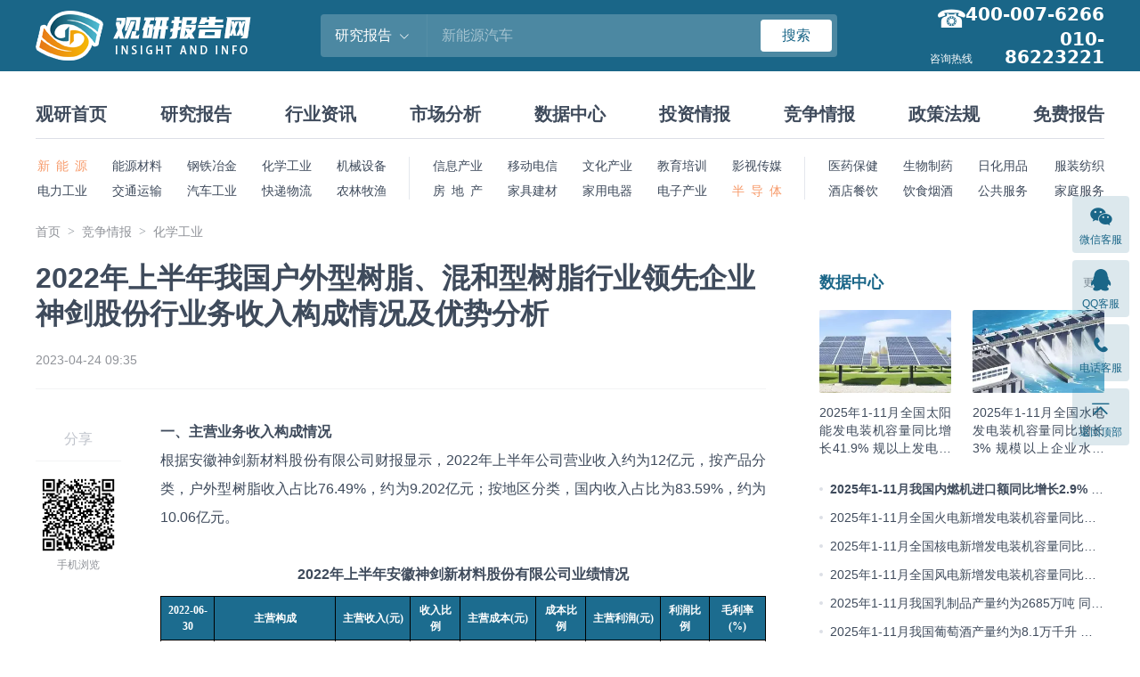

--- FILE ---
content_type: text/html; charset=UTF-8
request_url: https://www.chinabaogao.com/jingzheng/202304/633272.html
body_size: 15010
content:
<!DOCTYPE html>
<html lang="zh">
<head>
<meta charset="UTF-8">
<title>2022年上半年我国户外型树脂、混和型树脂行业领先企业神剑股份行业务收入构成情况及优势分析_观研报告网</title>
<meta name="keywords" content="2022年上半年我国户外型树脂、混和型树脂行业领先企业神剑股份行业务收入构成情况及优势分析">
<meta name="description" content="2022年上半年我国户外型树脂、混和型树脂行业领先企业神剑股份行业务收入构成情况及优势分析">
<link rel="dns-prefetch" href="//img.chinabaogao.com">
<link rel="shortcut icon " type="images/x-icon" href="//www.chinabaogao.com/assets/favicon.ico">
<link rel="stylesheet" href="https://cdn.bootcdn.net/ajax/libs/bootstrap-icons/1.13.1/font/bootstrap-icons.min.css">
<link rel="stylesheet" href="https://cdn.bootcdn.net/ajax/libs/bootstrap/4.6.2/css/bootstrap.min.css">
<link rel="stylesheet" href="//at.alicdn.com/t/font_2472434_udhky67696.css">
<link rel="stylesheet" href="//www.chinabaogao.com/assets/css/index.min.css?v=1.2.0.1">

</head>
<body>
<header class="cb-header">
  <div class="container container--full flex-justify-between">
    <h2 class="cb-header__logo"><a href="//www.chinabaogao.com"><img src="//www.chinabaogao.com/assets/images/logo.png" alt="观研报告网"></a></h2>
    <form id="searchForm" class="cb-header__search" action="//www.chinabaogao.com/search">
      <input type="hidden" name="cid" value="report">
      <div class="dropdown dropdown--hover">
        <div class="cb-header__search-category pointer flex-center-y">
          <span class="cb-header__search-category-name">研究报告</span>
          <i class="bi bi-chevron-down ml-8"></i>
        </div>
        <div class="dropdown-menu cb-header__search-menu">
          <a class="dropdown-item" data-value="site">全站搜索</a>
          <a class="dropdown-item" data-value="report">研究报告</a>
          <a class="dropdown-item" data-value="data">数据中心</a>
          <a class="dropdown-item" data-value="news">行业资讯</a>
          <a class="dropdown-item" data-value="market">市场分析</a>
          <a class="dropdown-item" data-value="tuozi">投资情报</a>
          <a class="dropdown-item" data-value="jingzheng">竞争情报</a>
          <a class="dropdown-item" data-value="zhengce">政策法规</a>
          <a class="dropdown-item" data-value="free">免费报告</a>
        </div>
      </div>
      <input name="word" class="cb-header__search-input" maxlength="30" placeholder="新能源汽车">
      <button type="submit" class="btn btn-danger btn-sm w-80">搜索</button>
    </form>
    <div class="cb-header__tel">
      <span>咨询热线</span>
                   <h4>400-007-6266</h4>  <h4>010-86223221</h4>     </div>
  </div>
</header>
<nav class="cb-nav container container--full">
  <h2 class="cb-nav__main">
    <a href="//www.chinabaogao.com">观研首页</a>
    <a href="//baogao.chinabaogao.com">研究报告</a>
    <a href="//news.chinabaogao.com">行业资讯</a>
    <a href="//market.chinabaogao.com">市场分析</a>
    <a href="//data.chinabaogao.com">数据中心</a>
    <a href="//tuozi.chinabaogao.com">投资情报</a>
    <a href="//jingzheng.chinabaogao.com">竞争情报</a>
    <a href="//zhengce.chinabaogao.com">政策法规</a>
    <a href="//free.chinabaogao.com">免费报告</a>
  </h2>
  <div class="cb-nav__category">
    <ul class="flex-5">
      <li class="is-left active"><a href="//baogao.chinabaogao.com/xinnengyuan/" target="_blank">新 能 源</a></li>
      <li><a href="//baogao.chinabaogao.com/nengyuancailiao/" target="_blank">能源材料</a></li>
      <li><a href="//baogao.chinabaogao.com/gangtieyejin/" target="_blank">钢铁冶金</a></li>
      <li><a href="//baogao.chinabaogao.com/huaxuegongye/" target="_blank">化学工业</a></li>
      <li><a href="//baogao.chinabaogao.com/jixieshebei/" target="_blank">机械设备</a></li>
      <li class="is-left"><a href="//baogao.chinabaogao.com/dianli/" target="_blank">电力工业</a></li>
      <li><a href="//baogao.chinabaogao.com/jiaotongyunshu/" target="_blank">交通运输</a></li>
      <li><a href="//baogao.chinabaogao.com/qichegongye/" target="_blank">汽车工业</a></li>
      <li><a href="//baogao.chinabaogao.com/wuliu/" target="_blank">快递物流</a></li>
      <li><a href="//baogao.chinabaogao.com/nonglinmuyu/" target="_blank">农林牧渔</a></li>
    </ul>
    <ul class="flex-5">
      <li><a href="//baogao.chinabaogao.com/it/" target="_blank">信息产业</a></li>
      <li><a href="//baogao.chinabaogao.com/dianxin/" target="_blank">移动电信</a></li>
      <li><a href="//baogao.chinabaogao.com/wenhuachuanmei/" target="_blank">文化产业</a></li>
      <li><a href="//baogao.chinabaogao.com/wentibangong/" target="_blank">教育培训</a></li>
      <li><a href="//baogao.chinabaogao.com/yingshidongman/" target="_blank">影视传媒</a></li>
      <li><a href="//baogao.chinabaogao.com/fangchangjianzhu/" target="_blank">房 地 产</a></li>
      <li><a href="//baogao.chinabaogao.com/jiajujiancai/" target="_blank">家具建材</a></li>
      <li><a href="//baogao.chinabaogao.com/jiadian/" target="_blank">家用电器</a></li>
      <li><a href="//baogao.chinabaogao.com/dianzidianqi/" target="_blank">电子产业</a></li>
      <li class="active"><a href="//baogao.chinabaogao.com/bandaoti/" target="_blank">半 导 体</a></li>
    </ul>
    <ul class="flex-4">
      <li><a href="//baogao.chinabaogao.com/yiyaobaojian/" target="_blank">医药保健</a></li>
      <li><a href="//baogao.chinabaogao.com/shengwuzhiyao/" target="_blank">生物制药</a></li>
      <li><a href="//baogao.chinabaogao.com/rihuayongpin/" target="_blank">日化用品</a></li>
      <li class="is-right"><a href="//baogao.chinabaogao.com/fuzhuangfangzhi/" target="_blank">服装纺织</a></li>
      <li><a href="//baogao.chinabaogao.com/jiudiancanyin/" target="_blank">酒店餐饮</a></li>
      <li><a href="//baogao.chinabaogao.com/yinshiyanjiu/" target="_blank">饮食烟酒</a></li>
      <li><a href="//baogao.chinabaogao.com/gonggongfuwu/" target="_blank">公共服务</a></li>
      <li class="is-right"><a href="//baogao.chinabaogao.com/jiatingfuwu/" target="_blank">家庭服务</a></li>
    </ul>
  </div>
</nav>

<main class="container container--full mb-64">
  <div class="mt-24"><ol class="breadcrumb"><li class="breadcrumb-item"><a href="//www.chinabaogao.com/">首页</a></li><li class="breadcrumb-item"><a href="//jingzheng.chinabaogao.com">竞争情报</a></li><li class="breadcrumb-item"><a href="//jingzheng.chinabaogao.com/huagong">化学工业</a></li></ol></div>

  <section class="cb-content__wrap">
    <div class="cb-content">
      <article class="cb-article flex flex-wrap">
        <h1 class="cb-article__title w-100p">2022年上半年我国户外型树脂、混和型树脂行业领先企业神剑股份行业务收入构成情况及优势分析</h1>
        <div class="cb-article__info w-100p">
          <span class="mr-16">2023-04-24 09:35</span>
        </div>
        <div class="cb-content__share">
          <h6>分享</h6>
          <ul>
            <li class="cb-content__share-qrcode">
              <div id="QRCodeEl"></div>
              <span class="t-grey t-12">手机浏览</span>
            </li>
          </ul>
        </div>
        <div class="cb-article__content flex-fluid">
          <div class="cb-article__body mb-32"><p align="justify" style="font-size:medium;">
	<b><span style="color:#3F4B5C;font-size:16px;">一、主营业务收入构成情况</span></b>
</p>
<p align="justify" style="font-size:medium;background:#FFFFFF;">
	<span style="color:#3F4B5C;font-size:12pt;"><span style="font-size:16px;">根据安徽神剑新材料股份有限公司财报显示，</span><span style="font-size:16px;">2022年上半年公司营业收入约为</span></span><span style="color:#3F4B5C;font-size:16px;">12</span><span style="color:#3F4B5C;font-size:16px;">亿元，按产品分类，户外型树脂收入占比</span><span style="color:#3F4B5C;font-size:16px;">76.49</span><span style="color:#3F4B5C;font-size:16px;">%，约为</span><span style="color:#3F4B5C;font-size:16px;">9.202</span><span style="color:#3F4B5C;font-size:16px;">亿元；按地区分类，国内收入占比为</span><span style="color:#3F4B5C;font-size:16px;">83.59</span><span style="color:#3F4B5C;font-size:16px;">%，约为</span><span style="color:#3F4B5C;font-size:16px;">10.06</span><span style="color:#3F4B5C;font-size:16px;">亿元。</span><span style="color:#3F4B5C;font-size:12pt;"></span>
</p>
<p align="justify" style="font-size:medium;background:#FFFFFF;">
	<span style="color:#3F4B5C;font-size:16px;">&nbsp;</span>
</p>
<p align="center" style="font-size:medium;background:#FFFFFF;">
	<b><span style="color:#3F4B5C;font-size:16px;">2022年上半年安徽神剑新材料股份有限公司业绩情况</span></b><b><span style="color:#3F4B5C;font-size:12pt;"></span></b>
</p>
<table class="MsoNormalTable" border="1" cellspacing="0">
	<tbody>
		<tr>
			<td width="9.1800%" valign="center" style="width:62px;padding:0pt 0pt 0pt 5.25pt;border-width:1.5pt;border-color:#1C6C8F;background:#1C6C8F;">
				<p align="center" style="text-align:center;">
					<b><span style="color:#FFFFFF;font-size:16px;">2022-06-30</span></b><b><span style="color:#FFFFFF;font-size:10.5pt;"></span></b>
				</p>
			</td>
			<td width="19.1800%" valign="center" style="width:138px;padding:0pt 0pt 0pt 5.25pt;border-width:1.5pt;border-color:#1C6C8F;background:#1C6C8F;">
				<p align="center" style="text-align:center;">
					<b><span style="color:#FFFFFF;font-size:16px;">主营构成</span></b><b><span style="color:#FFFFFF;font-size:10.5pt;"></span></b>
				</p>
			</td>
			<td width="12.2600%" valign="center" style="width:85px;padding:0pt 0pt 0pt 5.25pt;border-width:1.5pt;border-color:#1C6C8F;background:#1C6C8F;">
				<p align="center" style="text-align:center;">
					<b><span style="color:#FFFFFF;font-size:10.5pt;"><span style="font-size:16px;">主营收入</span><span style="font-size:16px;">(元)</span></span></b><b><span style="color:#FFFFFF;font-size:10.5pt;"></span></b>
				</p>
			</td>
			<td width="8.4800%" valign="center" style="width:56px;padding:0pt 0pt 0pt 5.25pt;border-width:1.5pt;border-color:#1C6C8F;background:#1C6C8F;">
				<p align="center" style="text-align:center;">
					<b><span style="color:#FFFFFF;font-size:16px;">收入比例</span></b><b><span style="color:#FFFFFF;font-size:10.5pt;"></span></b>
				</p>
			</td>
			<td width="12.2600%" valign="center" style="width:85px;padding:0pt 0pt 0pt 5.25pt;border-width:1.5pt;border-color:#1C6C8F;background:#1C6C8F;">
				<p align="center" style="text-align:center;">
					<b><span style="color:#FFFFFF;font-size:10.5pt;"><span style="font-size:16px;">主营成本</span><span style="font-size:16px;">(元)</span></span></b><b><span style="color:#FFFFFF;font-size:10.5pt;"></span></b>
				</p>
			</td>
			<td width="8.4800%" valign="center" style="width:56px;padding:0pt 0pt 0pt 5.25pt;border-width:1.5pt;border-color:#1C6C8F;background:#1C6C8F;">
				<p align="center" style="text-align:center;">
					<b><span style="color:#FFFFFF;font-size:16px;">成本比例</span></b><b><span style="color:#FFFFFF;font-size:10.5pt;"></span></b>
				</p>
			</td>
			<td width="12.2600%" valign="center" style="width:84px;padding:0pt 0pt 0pt 5.25pt;border-width:1.5pt;border-color:#1C6C8F;background:#1C6C8F;">
				<p align="center" style="text-align:center;">
					<b><span style="color:#FFFFFF;font-size:10.5pt;"><span style="font-size:16px;">主营利润</span><span style="font-size:16px;">(元)</span></span></b><b><span style="color:#FFFFFF;font-size:10.5pt;"></span></b>
				</p>
			</td>
			<td width="8.4800%" valign="center" style="width:55px;padding:0pt 0pt 0pt 5.25pt;border-width:1.5pt;border-color:#1C6C8F;background:#1C6C8F;">
				<p align="center" style="text-align:center;">
					<b><span style="color:#FFFFFF;font-size:16px;">利润比例</span></b><b><span style="color:#FFFFFF;font-size:10.5pt;"></span></b>
				</p>
			</td>
			<td width="9.4200%" valign="center" style="width:63px;padding:0pt 0pt 0pt 5.25pt;border-width:1.5pt;border-color:#1C6C8F;background:#1C6C8F;">
				<p align="center" style="text-align:center;">
					<b><span style="color:#FFFFFF;font-size:10.5pt;"><span style="font-size:16px;">毛利率</span><span style="font-size:16px;">(%)</span></span></b><b><span style="color:#FFFFFF;font-size:10.5pt;"></span></b>
				</p>
			</td>
		</tr>
		<tr>
			<td width="9.1800%" valign="center" rowspan="3" style="width:62px;padding:0pt 0pt 0pt 5.25pt;border-left-width:1.5pt;border-left-color:#1C6C8F;border-right-width:1.5pt;border-right-color:#1C6C8F;border-top:none;border-bottom-width:1.5pt;border-bottom-color:#1C6C8F;">
				<p align="center" style="text-align:center;">
					<span style="color:#333333;font-size:16px;">按行业分类</span><span style="color:#333333;font-size:10.5pt;"></span>
				</p>
			</td>
			<td width="19.1800%" valign="center" style="width:138px;padding:0pt 0pt 0pt 5.25pt;border-left-width:1.5pt;border-left-color:#1C6C8F;border-right-width:1.5pt;border-right-color:#1C6C8F;border-top:none;border-bottom-width:1.5pt;border-bottom-color:#1C6C8F;">
				<p align="center" style="text-align:center;">
					<span style="color:#333333;font-size:16px;">化工新材料</span><span style="color:#333333;font-size:10.5pt;"></span>
				</p>
			</td>
			<td width="12.2600%" valign="center" style="width:85px;padding:0pt 0pt 0pt 5.25pt;border-left-width:1.5pt;border-left-color:#1C6C8F;border-right-width:1.5pt;border-right-color:#1C6C8F;border-top:none;border-bottom-width:1.5pt;border-bottom-color:#1C6C8F;">
				<p align="center" style="text-align:center;">
					<span style="color:#333333;font-size:16px;">10.82亿</span><span style="color:#333333;font-size:10.5pt;"></span>
				</p>
			</td>
			<td width="8.4800%" valign="center" style="width:56px;padding:0pt 0pt 0pt 5.25pt;border-left-width:1.5pt;border-left-color:#1C6C8F;border-right-width:1.5pt;border-right-color:#1C6C8F;border-top:none;border-bottom-width:1.5pt;border-bottom-color:#1C6C8F;">
				<p align="center" style="text-align:center;">
					<span style="color:#333333;font-size:16px;">89.95%</span><span style="color:#333333;font-size:10.5pt;"></span>
				</p>
			</td>
			<td width="12.2600%" valign="center" style="width:85px;padding:0pt 0pt 0pt 5.25pt;border-left-width:1.5pt;border-left-color:#1C6C8F;border-right-width:1.5pt;border-right-color:#1C6C8F;border-top:none;border-bottom-width:1.5pt;border-bottom-color:#1C6C8F;">
				<p align="center" style="text-align:center;">
					<span style="color:#333333;font-size:16px;">9.676亿</span><span style="color:#333333;font-size:10.5pt;"></span>
				</p>
			</td>
			<td width="8.4800%" valign="center" style="width:56px;padding:0pt 0pt 0pt 5.25pt;border-left-width:1.5pt;border-left-color:#1C6C8F;border-right-width:1.5pt;border-right-color:#1C6C8F;border-top:none;border-bottom-width:1.5pt;border-bottom-color:#1C6C8F;">
				<p align="center" style="text-align:center;">
					<span style="color:#333333;font-size:16px;">91.69%</span><span style="color:#333333;font-size:10.5pt;"></span>
				</p>
			</td>
			<td width="12.2600%" valign="center" style="width:84px;padding:0pt 0pt 0pt 5.25pt;border-left-width:1.5pt;border-left-color:#1C6C8F;border-right-width:1.5pt;border-right-color:#1C6C8F;border-top:none;border-bottom-width:1.5pt;border-bottom-color:#1C6C8F;">
				<p align="center" style="text-align:center;">
					<span style="color:#333333;font-size:16px;">1.145亿</span><span style="color:#333333;font-size:10.5pt;"></span>
				</p>
			</td>
			<td width="8.4800%" valign="center" style="width:55px;padding:0pt 0pt 0pt 5.25pt;border-left-width:1.5pt;border-left-color:#1C6C8F;border-right-width:1.5pt;border-right-color:#1C6C8F;border-top:none;border-bottom-width:1.5pt;border-bottom-color:#1C6C8F;">
				<p align="center" style="text-align:center;">
					<span style="color:#333333;font-size:16px;">77.56%</span><span style="color:#333333;font-size:10.5pt;"></span>
				</p>
			</td>
			<td width="9.4200%" valign="center" style="width:63px;padding:0pt 0pt 0pt 5.25pt;border-left-width:1.5pt;border-left-color:#1C6C8F;border-right-width:1.5pt;border-right-color:#1C6C8F;border-top:none;border-bottom-width:1.5pt;border-bottom-color:#1C6C8F;">
				<p align="center" style="text-align:center;">
					<span style="color:#333333;font-size:16px;">10.58%</span><span style="color:#333333;font-size:10.5pt;"></span>
				</p>
			</td>
		</tr>
		<tr>
			<td width="19.1800%" valign="center" style="width:138px;padding:0pt 0pt 0pt 5.25pt;border-left-width:1.5pt;border-left-color:#1C6C8F;border-right-width:1.5pt;border-right-color:#1C6C8F;border-top:none;border-bottom-width:1.5pt;border-bottom-color:#1C6C8F;">
				<p align="center" style="text-align:center;">
					<span style="color:#333333;font-size:16px;">高端装备制造</span><span style="color:#333333;font-size:10.5pt;"></span>
				</p>
			</td>
			<td width="12.2600%" valign="center" style="width:85px;padding:0pt 0pt 0pt 5.25pt;border-left-width:1.5pt;border-left-color:#1C6C8F;border-right-width:1.5pt;border-right-color:#1C6C8F;border-top:none;border-bottom-width:1.5pt;border-bottom-color:#1C6C8F;">
				<p align="center" style="text-align:center;">
					<span style="color:#333333;font-size:16px;">6586万</span><span style="color:#333333;font-size:10.5pt;"></span>
				</p>
			</td>
			<td width="8.4800%" valign="center" style="width:56px;padding:0pt 0pt 0pt 5.25pt;border-left-width:1.5pt;border-left-color:#1C6C8F;border-right-width:1.5pt;border-right-color:#1C6C8F;border-top:none;border-bottom-width:1.5pt;border-bottom-color:#1C6C8F;">
				<p align="center" style="text-align:center;">
					<span style="color:#333333;font-size:16px;">5.47%</span><span style="color:#333333;font-size:10.5pt;"></span>
				</p>
			</td>
			<td width="12.2600%" valign="center" style="width:85px;padding:0pt 0pt 0pt 5.25pt;border-left-width:1.5pt;border-left-color:#1C6C8F;border-right-width:1.5pt;border-right-color:#1C6C8F;border-top:none;border-bottom-width:1.5pt;border-bottom-color:#1C6C8F;">
				<p align="center" style="text-align:center;">
					<span style="color:#333333;font-size:16px;">5571万</span><span style="color:#333333;font-size:10.5pt;"></span>
				</p>
			</td>
			<td width="8.4800%" valign="center" style="width:56px;padding:0pt 0pt 0pt 5.25pt;border-left-width:1.5pt;border-left-color:#1C6C8F;border-right-width:1.5pt;border-right-color:#1C6C8F;border-top:none;border-bottom-width:1.5pt;border-bottom-color:#1C6C8F;">
				<p align="center" style="text-align:center;">
					<span style="color:#333333;font-size:16px;">5.28%</span><span style="color:#333333;font-size:10.5pt;"></span>
				</p>
			</td>
			<td width="12.2600%" valign="center" style="width:84px;padding:0pt 0pt 0pt 5.25pt;border-left-width:1.5pt;border-left-color:#1C6C8F;border-right-width:1.5pt;border-right-color:#1C6C8F;border-top:none;border-bottom-width:1.5pt;border-bottom-color:#1C6C8F;">
				<p align="center" style="text-align:center;">
					<span style="color:#333333;font-size:16px;">1015万</span><span style="color:#333333;font-size:10.5pt;"></span>
				</p>
			</td>
			<td width="8.4800%" valign="center" style="width:55px;padding:0pt 0pt 0pt 5.25pt;border-left-width:1.5pt;border-left-color:#1C6C8F;border-right-width:1.5pt;border-right-color:#1C6C8F;border-top:none;border-bottom-width:1.5pt;border-bottom-color:#1C6C8F;">
				<p align="center" style="text-align:center;">
					<span style="color:#333333;font-size:16px;">6.88%</span><span style="color:#333333;font-size:10.5pt;"></span>
				</p>
			</td>
			<td width="9.4200%" valign="center" style="width:63px;padding:0pt 0pt 0pt 5.25pt;border-left-width:1.5pt;border-left-color:#1C6C8F;border-right-width:1.5pt;border-right-color:#1C6C8F;border-top:none;border-bottom-width:1.5pt;border-bottom-color:#1C6C8F;">
				<p align="center" style="text-align:center;">
					<span style="color:#333333;font-size:16px;">15.41%</span><span style="color:#333333;font-size:10.5pt;"></span>
				</p>
			</td>
		</tr>
		<tr>
			<td width="19.1800%" valign="center" style="width:138px;padding:0pt 0pt 0pt 5.25pt;border-left-width:1.5pt;border-left-color:#1C6C8F;border-right-width:1.5pt;border-right-color:#1C6C8F;border-top:none;border-bottom-width:1.5pt;border-bottom-color:#1C6C8F;">
				<p align="center" style="text-align:center;">
					<span style="color:#333333;font-size:10.5pt;"><span style="font-size:16px;">其他</span><span style="font-size:16px;">(补充)</span></span><span style="color:#333333;font-size:10.5pt;"></span>
				</p>
			</td>
			<td width="12.2600%" valign="center" style="width:85px;padding:0pt 0pt 0pt 5.25pt;border-left-width:1.5pt;border-left-color:#1C6C8F;border-right-width:1.5pt;border-right-color:#1C6C8F;border-top:none;border-bottom-width:1.5pt;border-bottom-color:#1C6C8F;">
				<p align="center" style="text-align:center;">
					<span style="color:#333333;font-size:16px;">5501万</span><span style="color:#333333;font-size:10.5pt;"></span>
				</p>
			</td>
			<td width="8.4800%" valign="center" style="width:56px;padding:0pt 0pt 0pt 5.25pt;border-left-width:1.5pt;border-left-color:#1C6C8F;border-right-width:1.5pt;border-right-color:#1C6C8F;border-top:none;border-bottom-width:1.5pt;border-bottom-color:#1C6C8F;">
				<p align="center" style="text-align:center;">
					<span style="color:#333333;font-size:16px;">4.57%</span><span style="color:#333333;font-size:10.5pt;"></span>
				</p>
			</td>
			<td width="12.2600%" valign="center" style="width:85px;padding:0pt 0pt 0pt 5.25pt;border-left-width:1.5pt;border-left-color:#1C6C8F;border-right-width:1.5pt;border-right-color:#1C6C8F;border-top:none;border-bottom-width:1.5pt;border-bottom-color:#1C6C8F;">
				<p align="center" style="text-align:center;">
					<span style="color:#333333;font-size:16px;">3204万</span><span style="color:#333333;font-size:10.5pt;"></span>
				</p>
			</td>
			<td width="8.4800%" valign="center" style="width:56px;padding:0pt 0pt 0pt 5.25pt;border-left-width:1.5pt;border-left-color:#1C6C8F;border-right-width:1.5pt;border-right-color:#1C6C8F;border-top:none;border-bottom-width:1.5pt;border-bottom-color:#1C6C8F;">
				<p align="center" style="text-align:center;">
					<span style="color:#333333;font-size:16px;">3.04%</span><span style="color:#333333;font-size:10.5pt;"></span>
				</p>
			</td>
			<td width="12.2600%" valign="center" style="width:84px;padding:0pt 0pt 0pt 5.25pt;border-left-width:1.5pt;border-left-color:#1C6C8F;border-right-width:1.5pt;border-right-color:#1C6C8F;border-top:none;border-bottom-width:1.5pt;border-bottom-color:#1C6C8F;">
				<p align="center" style="text-align:center;">
					<span style="color:#333333;font-size:16px;">2297万</span><span style="color:#333333;font-size:10.5pt;"></span>
				</p>
			</td>
			<td width="8.4800%" valign="center" style="width:55px;padding:0pt 0pt 0pt 5.25pt;border-left-width:1.5pt;border-left-color:#1C6C8F;border-right-width:1.5pt;border-right-color:#1C6C8F;border-top:none;border-bottom-width:1.5pt;border-bottom-color:#1C6C8F;">
				<p align="center" style="text-align:center;">
					<span style="color:#333333;font-size:16px;">15.56%</span><span style="color:#333333;font-size:10.5pt;"></span>
				</p>
			</td>
			<td width="9.4200%" valign="center" style="width:63px;padding:0pt 0pt 0pt 5.25pt;border-left-width:1.5pt;border-left-color:#1C6C8F;border-right-width:1.5pt;border-right-color:#1C6C8F;border-top:none;border-bottom-width:1.5pt;border-bottom-color:#1C6C8F;">
				<p align="center" style="text-align:center;">
					<span style="color:#333333;font-size:16px;">41.76%</span><span style="color:#333333;font-size:10.5pt;"></span>
				</p>
			</td>
		</tr>
		<tr>
			<td width="9.1800%" valign="center" rowspan="4" style="width:62px;padding:0pt 0pt 0pt 5.25pt;border-left-width:1.5pt;border-left-color:#1C6C8F;border-right-width:1.5pt;border-right-color:#1C6C8F;border-top:none;border-bottom-width:1.5pt;border-bottom-color:#1C6C8F;">
				<p align="center" style="text-align:center;">
					<span style="color:#333333;font-size:16px;">按产品分类</span><span style="color:#333333;font-size:10.5pt;"></span>
				</p>
			</td>
			<td width="19.1800%" valign="center" style="width:138px;padding:0pt 0pt 0pt 5.25pt;border-left-width:1.5pt;border-left-color:#1C6C8F;border-right-width:1.5pt;border-right-color:#1C6C8F;border-top:none;border-bottom-width:1.5pt;border-bottom-color:#1C6C8F;">
				<p align="center" style="text-align:center;">
					<span style="color:#333333;font-size:16px;">户外型树脂</span><span style="color:#333333;font-size:10.5pt;"></span>
				</p>
			</td>
			<td width="12.2600%" valign="center" style="width:85px;padding:0pt 0pt 0pt 5.25pt;border-left-width:1.5pt;border-left-color:#1C6C8F;border-right-width:1.5pt;border-right-color:#1C6C8F;border-top:none;border-bottom-width:1.5pt;border-bottom-color:#1C6C8F;">
				<p align="center" style="text-align:center;">
					<span style="color:#333333;font-size:16px;">9.202亿</span><span style="color:#333333;font-size:10.5pt;"></span>
				</p>
			</td>
			<td width="8.4800%" valign="center" style="width:56px;padding:0pt 0pt 0pt 5.25pt;border-left-width:1.5pt;border-left-color:#1C6C8F;border-right-width:1.5pt;border-right-color:#1C6C8F;border-top:none;border-bottom-width:1.5pt;border-bottom-color:#1C6C8F;">
				<p align="center" style="text-align:center;">
					<span style="color:#333333;font-size:16px;">76.49%</span><span style="color:#333333;font-size:10.5pt;"></span>
				</p>
			</td>
			<td width="12.2600%" valign="center" style="width:85px;padding:0pt 0pt 0pt 5.25pt;border-left-width:1.5pt;border-left-color:#1C6C8F;border-right-width:1.5pt;border-right-color:#1C6C8F;border-top:none;border-bottom-width:1.5pt;border-bottom-color:#1C6C8F;">
				<p align="center" style="text-align:center;">
					<span style="color:#333333;font-size:16px;">8.214亿</span><span style="color:#333333;font-size:10.5pt;"></span>
				</p>
			</td>
			<td width="8.4800%" valign="center" style="width:56px;padding:0pt 0pt 0pt 5.25pt;border-left-width:1.5pt;border-left-color:#1C6C8F;border-right-width:1.5pt;border-right-color:#1C6C8F;border-top:none;border-bottom-width:1.5pt;border-bottom-color:#1C6C8F;">
				<p align="center" style="text-align:center;">
					<span style="color:#333333;font-size:16px;">77.83%</span><span style="color:#333333;font-size:10.5pt;"></span>
				</p>
			</td>
			<td width="12.2600%" valign="center" style="width:84px;padding:0pt 0pt 0pt 5.25pt;border-left-width:1.5pt;border-left-color:#1C6C8F;border-right-width:1.5pt;border-right-color:#1C6C8F;border-top:none;border-bottom-width:1.5pt;border-bottom-color:#1C6C8F;">
				<p align="center" style="text-align:center;">
					<span style="color:#333333;font-size:16px;">9871万</span><span style="color:#333333;font-size:10.5pt;"></span>
				</p>
			</td>
			<td width="8.4800%" valign="center" style="width:55px;padding:0pt 0pt 0pt 5.25pt;border-left-width:1.5pt;border-left-color:#1C6C8F;border-right-width:1.5pt;border-right-color:#1C6C8F;border-top:none;border-bottom-width:1.5pt;border-bottom-color:#1C6C8F;">
				<p align="center" style="text-align:center;">
					<span style="color:#333333;font-size:16px;">66.86%</span><span style="color:#333333;font-size:10.5pt;"></span>
				</p>
			</td>
			<td width="9.4200%" valign="center" style="width:63px;padding:0pt 0pt 0pt 5.25pt;border-left-width:1.5pt;border-left-color:#1C6C8F;border-right-width:1.5pt;border-right-color:#1C6C8F;border-top:none;border-bottom-width:1.5pt;border-bottom-color:#1C6C8F;">
				<p align="center" style="text-align:center;">
					<span style="color:#333333;font-size:16px;">10.73%</span><span style="color:#333333;font-size:10.5pt;"></span>
				</p>
			</td>
		</tr>
		<tr>
			<td width="19.1800%" valign="center" style="width:138px;padding:0pt 0pt 0pt 5.25pt;border-left-width:1.5pt;border-left-color:#1C6C8F;border-right-width:1.5pt;border-right-color:#1C6C8F;border-top:none;border-bottom-width:1.5pt;border-bottom-color:#1C6C8F;">
				<p align="center" style="text-align:center;">
					<span style="color:#333333;font-size:16px;">混和型树脂</span><span style="color:#333333;font-size:10.5pt;"></span>
				</p>
			</td>
			<td width="12.2600%" valign="center" style="width:85px;padding:0pt 0pt 0pt 5.25pt;border-left-width:1.5pt;border-left-color:#1C6C8F;border-right-width:1.5pt;border-right-color:#1C6C8F;border-top:none;border-bottom-width:1.5pt;border-bottom-color:#1C6C8F;">
				<p align="center" style="text-align:center;">
					<span style="color:#333333;font-size:16px;">1.620亿</span><span style="color:#333333;font-size:10.5pt;"></span>
				</p>
			</td>
			<td width="8.4800%" valign="center" style="width:56px;padding:0pt 0pt 0pt 5.25pt;border-left-width:1.5pt;border-left-color:#1C6C8F;border-right-width:1.5pt;border-right-color:#1C6C8F;border-top:none;border-bottom-width:1.5pt;border-bottom-color:#1C6C8F;">
				<p align="center" style="text-align:center;">
					<span style="color:#333333;font-size:16px;">13.46%</span><span style="color:#333333;font-size:10.5pt;"></span>
				</p>
			</td>
			<td width="12.2600%" valign="center" style="width:85px;padding:0pt 0pt 0pt 5.25pt;border-left-width:1.5pt;border-left-color:#1C6C8F;border-right-width:1.5pt;border-right-color:#1C6C8F;border-top:none;border-bottom-width:1.5pt;border-bottom-color:#1C6C8F;">
				<p align="center" style="text-align:center;">
					<span style="color:#333333;font-size:16px;">1.462亿</span><span style="color:#333333;font-size:10.5pt;"></span>
				</p>
			</td>
			<td width="8.4800%" valign="center" style="width:56px;padding:0pt 0pt 0pt 5.25pt;border-left-width:1.5pt;border-left-color:#1C6C8F;border-right-width:1.5pt;border-right-color:#1C6C8F;border-top:none;border-bottom-width:1.5pt;border-bottom-color:#1C6C8F;">
				<p align="center" style="text-align:center;">
					<span style="color:#333333;font-size:16px;">13.85%</span><span style="color:#333333;font-size:10.5pt;"></span>
				</p>
			</td>
			<td width="12.2600%" valign="center" style="width:84px;padding:0pt 0pt 0pt 5.25pt;border-left-width:1.5pt;border-left-color:#1C6C8F;border-right-width:1.5pt;border-right-color:#1C6C8F;border-top:none;border-bottom-width:1.5pt;border-bottom-color:#1C6C8F;">
				<p align="center" style="text-align:center;">
					<span style="color:#333333;font-size:16px;">1579万</span><span style="color:#333333;font-size:10.5pt;"></span>
				</p>
			</td>
			<td width="8.4800%" valign="center" style="width:55px;padding:0pt 0pt 0pt 5.25pt;border-left-width:1.5pt;border-left-color:#1C6C8F;border-right-width:1.5pt;border-right-color:#1C6C8F;border-top:none;border-bottom-width:1.5pt;border-bottom-color:#1C6C8F;">
				<p align="center" style="text-align:center;">
					<span style="color:#333333;font-size:16px;">10.70%</span><span style="color:#333333;font-size:10.5pt;"></span>
				</p>
			</td>
			<td width="9.4200%" valign="center" style="width:63px;padding:0pt 0pt 0pt 5.25pt;border-left-width:1.5pt;border-left-color:#1C6C8F;border-right-width:1.5pt;border-right-color:#1C6C8F;border-top:none;border-bottom-width:1.5pt;border-bottom-color:#1C6C8F;">
				<p align="center" style="text-align:center;">
					<span style="color:#333333;font-size:16px;">9.75%</span><span style="color:#333333;font-size:10.5pt;"></span>
				</p>
			</td>
		</tr>
		<tr>
			<td width="19.1800%" valign="center" style="width:138px;padding:0pt 0pt 0pt 5.25pt;border-left-width:1.5pt;border-left-color:#1C6C8F;border-right-width:1.5pt;border-right-color:#1C6C8F;border-top:none;border-bottom-width:1.5pt;border-bottom-color:#1C6C8F;">
				<p align="center" style="text-align:center;">
					<span style="color:#333333;font-size:16px;">高端装备制造</span><span style="color:#333333;font-size:10.5pt;"></span>
				</p>
			</td>
			<td width="12.2600%" valign="center" style="width:85px;padding:0pt 0pt 0pt 5.25pt;border-left-width:1.5pt;border-left-color:#1C6C8F;border-right-width:1.5pt;border-right-color:#1C6C8F;border-top:none;border-bottom-width:1.5pt;border-bottom-color:#1C6C8F;">
				<p align="center" style="text-align:center;">
					<span style="color:#333333;font-size:16px;">6586万</span><span style="color:#333333;font-size:10.5pt;"></span>
				</p>
			</td>
			<td width="8.4800%" valign="center" style="width:56px;padding:0pt 0pt 0pt 5.25pt;border-left-width:1.5pt;border-left-color:#1C6C8F;border-right-width:1.5pt;border-right-color:#1C6C8F;border-top:none;border-bottom-width:1.5pt;border-bottom-color:#1C6C8F;">
				<p align="center" style="text-align:center;">
					<span style="color:#333333;font-size:16px;">5.47%</span><span style="color:#333333;font-size:10.5pt;"></span>
				</p>
			</td>
			<td width="12.2600%" valign="center" style="width:85px;padding:0pt 0pt 0pt 5.25pt;border-left-width:1.5pt;border-left-color:#1C6C8F;border-right-width:1.5pt;border-right-color:#1C6C8F;border-top:none;border-bottom-width:1.5pt;border-bottom-color:#1C6C8F;">
				<p align="center" style="text-align:center;">
					<span style="color:#333333;font-size:16px;">5571万</span><span style="color:#333333;font-size:10.5pt;"></span>
				</p>
			</td>
			<td width="8.4800%" valign="center" style="width:56px;padding:0pt 0pt 0pt 5.25pt;border-left-width:1.5pt;border-left-color:#1C6C8F;border-right-width:1.5pt;border-right-color:#1C6C8F;border-top:none;border-bottom-width:1.5pt;border-bottom-color:#1C6C8F;">
				<p align="center" style="text-align:center;">
					<span style="color:#333333;font-size:16px;">5.28%</span><span style="color:#333333;font-size:10.5pt;"></span>
				</p>
			</td>
			<td width="12.2600%" valign="center" style="width:84px;padding:0pt 0pt 0pt 5.25pt;border-left-width:1.5pt;border-left-color:#1C6C8F;border-right-width:1.5pt;border-right-color:#1C6C8F;border-top:none;border-bottom-width:1.5pt;border-bottom-color:#1C6C8F;">
				<p align="center" style="text-align:center;">
					<span style="color:#333333;font-size:16px;">1015万</span><span style="color:#333333;font-size:10.5pt;"></span>
				</p>
			</td>
			<td width="8.4800%" valign="center" style="width:55px;padding:0pt 0pt 0pt 5.25pt;border-left-width:1.5pt;border-left-color:#1C6C8F;border-right-width:1.5pt;border-right-color:#1C6C8F;border-top:none;border-bottom-width:1.5pt;border-bottom-color:#1C6C8F;">
				<p align="center" style="text-align:center;">
					<span style="color:#333333;font-size:16px;">6.88%</span><span style="color:#333333;font-size:10.5pt;"></span>
				</p>
			</td>
			<td width="9.4200%" valign="center" style="width:63px;padding:0pt 0pt 0pt 5.25pt;border-left-width:1.5pt;border-left-color:#1C6C8F;border-right-width:1.5pt;border-right-color:#1C6C8F;border-top:none;border-bottom-width:1.5pt;border-bottom-color:#1C6C8F;">
				<p align="center" style="text-align:center;">
					<span style="color:#333333;font-size:16px;">15.41%</span><span style="color:#333333;font-size:10.5pt;"></span>
				</p>
			</td>
		</tr>
		<tr>
			<td width="19.1800%" valign="center" style="width:138px;padding:0pt 0pt 0pt 5.25pt;border-left-width:1.5pt;border-left-color:#1C6C8F;border-right-width:1.5pt;border-right-color:#1C6C8F;border-top:none;border-bottom-width:1.5pt;border-bottom-color:#1C6C8F;">
				<p align="center" style="text-align:center;">
					<span style="color:#333333;font-size:10.5pt;"><span style="font-size:16px;">其他</span><span style="font-size:16px;">(补充)</span></span><span style="color:#333333;font-size:10.5pt;"></span>
				</p>
			</td>
			<td width="12.2600%" valign="center" style="width:85px;padding:0pt 0pt 0pt 5.25pt;border-left-width:1.5pt;border-left-color:#1C6C8F;border-right-width:1.5pt;border-right-color:#1C6C8F;border-top:none;border-bottom-width:1.5pt;border-bottom-color:#1C6C8F;">
				<p align="center" style="text-align:center;">
					<span style="color:#333333;font-size:16px;">5501万</span><span style="color:#333333;font-size:10.5pt;"></span>
				</p>
			</td>
			<td width="8.4800%" valign="center" style="width:56px;padding:0pt 0pt 0pt 5.25pt;border-left-width:1.5pt;border-left-color:#1C6C8F;border-right-width:1.5pt;border-right-color:#1C6C8F;border-top:none;border-bottom-width:1.5pt;border-bottom-color:#1C6C8F;">
				<p align="center" style="text-align:center;">
					<span style="color:#333333;font-size:16px;">4.57%</span><span style="color:#333333;font-size:10.5pt;"></span>
				</p>
			</td>
			<td width="12.2600%" valign="center" style="width:85px;padding:0pt 0pt 0pt 5.25pt;border-left-width:1.5pt;border-left-color:#1C6C8F;border-right-width:1.5pt;border-right-color:#1C6C8F;border-top:none;border-bottom-width:1.5pt;border-bottom-color:#1C6C8F;">
				<p align="center" style="text-align:center;">
					<span style="color:#333333;font-size:16px;">3204万</span><span style="color:#333333;font-size:10.5pt;"></span>
				</p>
			</td>
			<td width="8.4800%" valign="center" style="width:56px;padding:0pt 0pt 0pt 5.25pt;border-left-width:1.5pt;border-left-color:#1C6C8F;border-right-width:1.5pt;border-right-color:#1C6C8F;border-top:none;border-bottom-width:1.5pt;border-bottom-color:#1C6C8F;">
				<p align="center" style="text-align:center;">
					<span style="color:#333333;font-size:16px;">3.04%</span><span style="color:#333333;font-size:10.5pt;"></span>
				</p>
			</td>
			<td width="12.2600%" valign="center" style="width:84px;padding:0pt 0pt 0pt 5.25pt;border-left-width:1.5pt;border-left-color:#1C6C8F;border-right-width:1.5pt;border-right-color:#1C6C8F;border-top:none;border-bottom-width:1.5pt;border-bottom-color:#1C6C8F;">
				<p align="center" style="text-align:center;">
					<span style="color:#333333;font-size:16px;">2297万</span><span style="color:#333333;font-size:10.5pt;"></span>
				</p>
			</td>
			<td width="8.4800%" valign="center" style="width:55px;padding:0pt 0pt 0pt 5.25pt;border-left-width:1.5pt;border-left-color:#1C6C8F;border-right-width:1.5pt;border-right-color:#1C6C8F;border-top:none;border-bottom-width:1.5pt;border-bottom-color:#1C6C8F;">
				<p align="center" style="text-align:center;">
					<span style="color:#333333;font-size:16px;">15.56%</span><span style="color:#333333;font-size:10.5pt;"></span>
				</p>
			</td>
			<td width="9.4200%" valign="center" style="width:63px;padding:0pt 0pt 0pt 5.25pt;border-left-width:1.5pt;border-left-color:#1C6C8F;border-right-width:1.5pt;border-right-color:#1C6C8F;border-top:none;border-bottom-width:1.5pt;border-bottom-color:#1C6C8F;">
				<p align="center" style="text-align:center;">
					<span style="color:#333333;font-size:16px;">41.76%</span><span style="color:#333333;font-size:10.5pt;"></span>
				</p>
			</td>
		</tr>
		<tr>
			<td width="9.1800%" valign="center" rowspan="2" style="width:62px;padding:0pt 0pt 0pt 5.25pt;border-left-width:1.5pt;border-left-color:#1C6C8F;border-right-width:1.5pt;border-right-color:#1C6C8F;border-top:none;border-bottom-width:1.5pt;border-bottom-color:#1C6C8F;">
				<p align="center" style="text-align:center;">
					<span style="color:#333333;font-size:16px;">按地区分类</span><span style="color:#333333;font-size:10.5pt;"></span>
				</p>
			</td>
			<td width="19.1800%" valign="center" style="width:138px;padding:0pt 0pt 0pt 5.25pt;border-left-width:1.5pt;border-left-color:#1C6C8F;border-right-width:1.5pt;border-right-color:#1C6C8F;border-top:none;border-bottom-width:1.5pt;border-bottom-color:#1C6C8F;">
				<p align="center" style="text-align:center;">
					<span style="color:#333333;font-size:16px;">国内</span><span style="color:#333333;font-size:10.5pt;"></span>
				</p>
			</td>
			<td width="12.2600%" valign="center" style="width:85px;padding:0pt 0pt 0pt 5.25pt;border-left-width:1.5pt;border-left-color:#1C6C8F;border-right-width:1.5pt;border-right-color:#1C6C8F;border-top:none;border-bottom-width:1.5pt;border-bottom-color:#1C6C8F;">
				<p align="center" style="text-align:center;">
					<span style="color:#333333;font-size:16px;">10.06亿</span><span style="color:#333333;font-size:10.5pt;"></span>
				</p>
			</td>
			<td width="8.4800%" valign="center" style="width:56px;padding:0pt 0pt 0pt 5.25pt;border-left-width:1.5pt;border-left-color:#1C6C8F;border-right-width:1.5pt;border-right-color:#1C6C8F;border-top:none;border-bottom-width:1.5pt;border-bottom-color:#1C6C8F;">
				<p align="center" style="text-align:center;">
					<span style="color:#333333;font-size:16px;">83.59%</span><span style="color:#333333;font-size:10.5pt;"></span>
				</p>
			</td>
			<td width="12.2600%" valign="center" style="width:85px;padding:0pt 0pt 0pt 5.25pt;border-left-width:1.5pt;border-left-color:#1C6C8F;border-right-width:1.5pt;border-right-color:#1C6C8F;border-top:none;border-bottom-width:1.5pt;border-bottom-color:#1C6C8F;">
				<p align="center" style="text-align:center;">
					<span style="color:#333333;font-size:16px;">8.739亿</span><span style="color:#333333;font-size:10.5pt;"></span>
				</p>
			</td>
			<td width="8.4800%" valign="center" style="width:56px;padding:0pt 0pt 0pt 5.25pt;border-left-width:1.5pt;border-left-color:#1C6C8F;border-right-width:1.5pt;border-right-color:#1C6C8F;border-top:none;border-bottom-width:1.5pt;border-bottom-color:#1C6C8F;">
				<p align="center" style="text-align:center;">
					<span style="color:#333333;font-size:16px;">82.81%</span><span style="color:#333333;font-size:10.5pt;"></span>
				</p>
			</td>
			<td width="12.2600%" valign="center" style="width:84px;padding:0pt 0pt 0pt 5.25pt;border-left-width:1.5pt;border-left-color:#1C6C8F;border-right-width:1.5pt;border-right-color:#1C6C8F;border-top:none;border-bottom-width:1.5pt;border-bottom-color:#1C6C8F;">
				<p align="center" style="text-align:center;">
					<span style="color:#333333;font-size:16px;">1.317亿</span><span style="color:#333333;font-size:10.5pt;"></span>
				</p>
			</td>
			<td width="8.4800%" valign="center" style="width:55px;padding:0pt 0pt 0pt 5.25pt;border-left-width:1.5pt;border-left-color:#1C6C8F;border-right-width:1.5pt;border-right-color:#1C6C8F;border-top:none;border-bottom-width:1.5pt;border-bottom-color:#1C6C8F;">
				<p align="center" style="text-align:center;">
					<span style="color:#333333;font-size:16px;">89.21%</span><span style="color:#333333;font-size:10.5pt;"></span>
				</p>
			</td>
			<td width="9.4200%" valign="center" style="width:63px;padding:0pt 0pt 0pt 5.25pt;border-left-width:1.5pt;border-left-color:#1C6C8F;border-right-width:1.5pt;border-right-color:#1C6C8F;border-top:none;border-bottom-width:1.5pt;border-bottom-color:#1C6C8F;">
				<p align="center" style="text-align:center;">
					<span style="color:#333333;font-size:16px;">13.10%</span><span style="color:#333333;font-size:10.5pt;"></span>
				</p>
			</td>
		</tr>
		<tr>
			<td width="19.1800%" valign="center" style="width:138px;padding:0pt 0pt 0pt 5.25pt;border-left-width:1.5pt;border-left-color:#1C6C8F;border-right-width:1.5pt;border-right-color:#1C6C8F;border-top:none;border-bottom-width:1.5pt;border-bottom-color:#1C6C8F;">
				<p align="center" style="text-align:center;">
					<span style="color:#333333;font-size:16px;">国外</span><span style="color:#333333;font-size:10.5pt;"></span>
				</p>
			</td>
			<td width="12.2600%" valign="center" style="width:85px;padding:0pt 0pt 0pt 5.25pt;border-left-width:1.5pt;border-left-color:#1C6C8F;border-right-width:1.5pt;border-right-color:#1C6C8F;border-top:none;border-bottom-width:1.5pt;border-bottom-color:#1C6C8F;">
				<p align="center" style="text-align:center;">
					<span style="color:#333333;font-size:16px;">1.974亿</span><span style="color:#333333;font-size:10.5pt;"></span>
				</p>
			</td>
			<td width="8.4800%" valign="center" style="width:56px;padding:0pt 0pt 0pt 5.25pt;border-left-width:1.5pt;border-left-color:#1C6C8F;border-right-width:1.5pt;border-right-color:#1C6C8F;border-top:none;border-bottom-width:1.5pt;border-bottom-color:#1C6C8F;">
				<p align="center" style="text-align:center;">
					<span style="color:#333333;font-size:16px;">16.41%</span><span style="color:#333333;font-size:10.5pt;"></span>
				</p>
			</td>
			<td width="12.2600%" valign="center" style="width:85px;padding:0pt 0pt 0pt 5.25pt;border-left-width:1.5pt;border-left-color:#1C6C8F;border-right-width:1.5pt;border-right-color:#1C6C8F;border-top:none;border-bottom-width:1.5pt;border-bottom-color:#1C6C8F;">
				<p align="center" style="text-align:center;">
					<span style="color:#333333;font-size:16px;">1.815亿</span><span style="color:#333333;font-size:10.5pt;"></span>
				</p>
			</td>
			<td width="8.4800%" valign="center" style="width:56px;padding:0pt 0pt 0pt 5.25pt;border-left-width:1.5pt;border-left-color:#1C6C8F;border-right-width:1.5pt;border-right-color:#1C6C8F;border-top:none;border-bottom-width:1.5pt;border-bottom-color:#1C6C8F;">
				<p align="center" style="text-align:center;">
					<span style="color:#333333;font-size:16px;">17.19%</span><span style="color:#333333;font-size:10.5pt;"></span>
				</p>
			</td>
			<td width="12.2600%" valign="center" style="width:84px;padding:0pt 0pt 0pt 5.25pt;border-left-width:1.5pt;border-left-color:#1C6C8F;border-right-width:1.5pt;border-right-color:#1C6C8F;border-top:none;border-bottom-width:1.5pt;border-bottom-color:#1C6C8F;">
				<p align="center" style="text-align:center;">
					<span style="color:#333333;font-size:16px;">1594万</span><span style="color:#333333;font-size:10.5pt;"></span>
				</p>
			</td>
			<td width="8.4800%" valign="center" style="width:55px;padding:0pt 0pt 0pt 5.25pt;border-left-width:1.5pt;border-left-color:#1C6C8F;border-right-width:1.5pt;border-right-color:#1C6C8F;border-top:none;border-bottom-width:1.5pt;border-bottom-color:#1C6C8F;">
				<p align="center" style="text-align:center;">
					<span style="color:#333333;font-size:16px;">10.79%</span><span style="color:#333333;font-size:10.5pt;"></span>
				</p>
			</td>
			<td width="9.4200%" valign="center" style="width:63px;padding:0pt 0pt 0pt 5.25pt;border-left-width:1.5pt;border-left-color:#1C6C8F;border-right-width:1.5pt;border-right-color:#1C6C8F;border-top:none;border-bottom-width:1.5pt;border-bottom-color:#1C6C8F;">
				<p align="center" style="text-align:center;">
					<span style="color:#333333;font-size:16px;">8.07%</span><span style="color:#333333;font-size:10.5pt;"></span>
				</p>
			</td>
		</tr>
	</tbody>
</table>
<p align="right" style="font-size:medium;background:#FFFFFF;">
	<span style="color:#3F4B5C;font-size:16px;">资料来源：观研天下整理</span><span style="color:#3F4B5C;font-size:12pt;"></span>
</p>
<p align="right" style="font-size:medium;background:#FFFFFF;">
	<span style="color:#3F4B5C;font-size:16px;">&nbsp;</span>
</p>
<p align="justify" style="font-size:medium;background:#FFFFFF;">
	<span style="color:#3F4B5C;font-size:16px;">2021年安徽神剑新材料股份有限公司营业收入约</span><span style="color:#3F4B5C;font-size:16px;">25.9</span><span style="color:#3F4B5C;font-size:16px;">亿元，按产品分类，户外型树脂收入占比为</span><span style="color:#3F4B5C;font-size:16px;">72.27</span><span style="color:#3F4B5C;font-size:16px;">%，约为</span><span style="color:#3F4B5C;font-size:16px;">18.73</span><span style="color:#3F4B5C;font-size:16px;">亿元；按地区分类，国内收入占比为</span><span style="color:#3F4B5C;font-size:16px;">83.14</span><span style="color:#3F4B5C;font-size:16px;">%，约为</span><span style="color:#3F4B5C;font-size:16px;">21.54</span><span style="color:#3F4B5C;font-size:16px;">亿元。</span><span style="color:#3F4B5C;font-size:12pt;"></span><span style="color:#3F4B5C;font-size:12pt;"></span>
</p>
<p align="justify" style="font-size:medium;background:#FFFFFF;">
	<span style="color:#3F4B5C;font-size:16px;">&nbsp;</span>
</p>
<p align="center" style="font-size:medium;background:#FFFFFF;">
	<b><span style="color:#3F4B5C;font-size:16px;">2021年安徽神剑新材料股份有限公司业绩情况</span></b><b><span style="font-size:12pt;"></span></b>
</p>
<table class="MsoNormalTable" border="1" cellspacing="0">
	<tbody>
		<tr>
			<td width="9.1800%" valign="center" style="width:62px;padding:0pt 0pt 0pt 5.25pt;border-width:1.5pt;border-color:#1C6C8F;background:#1C6C8F;">
				<p align="center" style="text-align:center;">
					<b><span style="color:#FFFFFF;font-size:16px;">2021-12-31</span></b><b><span style="color:#FFFFFF;font-size:10.5pt;"></span></b>
				</p>
			</td>
			<td width="19.1800%" valign="center" style="width:138px;padding:0pt 0pt 0pt 5.25pt;border-width:1.5pt;border-color:#1C6C8F;background:#1C6C8F;">
				<p align="center" style="text-align:center;">
					<b><span style="color:#FFFFFF;font-size:16px;">主营构成</span></b><b><span style="color:#FFFFFF;font-size:10.5pt;"></span></b>
				</p>
			</td>
			<td width="12.2600%" valign="center" style="width:85px;padding:0pt 0pt 0pt 5.25pt;border-width:1.5pt;border-color:#1C6C8F;background:#1C6C8F;">
				<p align="center" style="text-align:center;">
					<b><span style="color:#FFFFFF;font-size:10.5pt;"><span style="font-size:16px;">主营收入</span><span style="font-size:16px;">(元)</span></span></b><b><span style="color:#FFFFFF;font-size:10.5pt;"></span></b>
				</p>
			</td>
			<td width="8.4800%" valign="center" style="width:56px;padding:0pt 0pt 0pt 5.25pt;border-width:1.5pt;border-color:#1C6C8F;background:#1C6C8F;">
				<p align="center" style="text-align:center;">
					<b><span style="color:#FFFFFF;font-size:16px;">收入比例</span></b><b><span style="color:#FFFFFF;font-size:10.5pt;"></span></b>
				</p>
			</td>
			<td width="12.2600%" valign="center" style="width:85px;padding:0pt 0pt 0pt 5.25pt;border-width:1.5pt;border-color:#1C6C8F;background:#1C6C8F;">
				<p align="center" style="text-align:center;">
					<b><span style="color:#FFFFFF;font-size:10.5pt;"><span style="font-size:16px;">主营成本</span><span style="font-size:16px;">(元)</span></span></b><b><span style="color:#FFFFFF;font-size:10.5pt;"></span></b>
				</p>
			</td>
			<td width="8.4800%" valign="center" style="width:56px;padding:0pt 0pt 0pt 5.25pt;border-width:1.5pt;border-color:#1C6C8F;background:#1C6C8F;">
				<p align="center" style="text-align:center;">
					<b><span style="color:#FFFFFF;font-size:16px;">成本比例</span></b><b><span style="color:#FFFFFF;font-size:10.5pt;"></span></b>
				</p>
			</td>
			<td width="12.2600%" valign="center" style="width:84px;padding:0pt 0pt 0pt 5.25pt;border-width:1.5pt;border-color:#1C6C8F;background:#1C6C8F;">
				<p align="center" style="text-align:center;">
					<b><span style="color:#FFFFFF;font-size:10.5pt;"><span style="font-size:16px;">主营利润</span><span style="font-size:16px;">(元)</span></span></b><b><span style="color:#FFFFFF;font-size:10.5pt;"></span></b>
				</p>
			</td>
			<td width="8.4800%" valign="center" style="width:55px;padding:0pt 0pt 0pt 5.25pt;border-width:1.5pt;border-color:#1C6C8F;background:#1C6C8F;">
				<p align="center" style="text-align:center;">
					<b><span style="color:#FFFFFF;font-size:16px;">利润比例</span></b><b><span style="color:#FFFFFF;font-size:10.5pt;"></span></b>
				</p>
			</td>
			<td width="9.4200%" valign="center" style="width:63px;padding:0pt 0pt 0pt 5.25pt;border-width:1.5pt;border-color:#1C6C8F;background:#1C6C8F;">
				<p align="center" style="text-align:center;">
					<b><span style="color:#FFFFFF;font-size:10.5pt;"><span style="font-size:16px;">毛利率</span><span style="font-size:16px;">(%)</span></span></b><b><span style="color:#FFFFFF;font-size:10.5pt;"></span></b>
				</p>
			</td>
		</tr>
		<tr>
			<td width="9.1800%" valign="center" rowspan="4" style="width:62px;padding:0pt 0pt 0pt 5.25pt;border-left-width:1.5pt;border-left-color:#1C6C8F;border-right-width:1.5pt;border-right-color:#1C6C8F;border-top:none;border-bottom-width:1.5pt;border-bottom-color:#1C6C8F;">
				<p align="center" style="text-align:center;">
					<span style="color:#333333;font-size:16px;">按产品分类</span><span style="color:#333333;font-size:10.5pt;"></span>
				</p>
			</td>
			<td width="19.1800%" valign="center" style="width:138px;padding:0pt 0pt 0pt 5.25pt;border-left-width:1.5pt;border-left-color:#1C6C8F;border-right-width:1.5pt;border-right-color:#1C6C8F;border-top:none;border-bottom-width:1.5pt;border-bottom-color:#1C6C8F;">
				<p align="center" style="text-align:center;">
					<span style="color:#333333;font-size:16px;">户外型树脂</span><span style="color:#333333;font-size:10.5pt;"></span>
				</p>
			</td>
			<td width="12.2600%" valign="center" style="width:85px;padding:0pt 0pt 0pt 5.25pt;border-left-width:1.5pt;border-left-color:#1C6C8F;border-right-width:1.5pt;border-right-color:#1C6C8F;border-top:none;border-bottom-width:1.5pt;border-bottom-color:#1C6C8F;">
				<p align="center" style="text-align:center;">
					<span style="color:#333333;font-size:16px;">18.73亿</span><span style="color:#333333;font-size:10.5pt;"></span>
				</p>
			</td>
			<td width="8.4800%" valign="center" style="width:56px;padding:0pt 0pt 0pt 5.25pt;border-left-width:1.5pt;border-left-color:#1C6C8F;border-right-width:1.5pt;border-right-color:#1C6C8F;border-top:none;border-bottom-width:1.5pt;border-bottom-color:#1C6C8F;">
				<p align="center" style="text-align:center;">
					<span style="color:#333333;font-size:16px;">72.27%</span><span style="color:#333333;font-size:10.5pt;"></span>
				</p>
			</td>
			<td width="12.2600%" valign="center" style="width:85px;padding:0pt 0pt 0pt 5.25pt;border-left-width:1.5pt;border-left-color:#1C6C8F;border-right-width:1.5pt;border-right-color:#1C6C8F;border-top:none;border-bottom-width:1.5pt;border-bottom-color:#1C6C8F;">
				<p align="center" style="text-align:center;">
					<span style="color:#333333;font-size:16px;">16.29亿</span><span style="color:#333333;font-size:10.5pt;"></span>
				</p>
			</td>
			<td width="8.4800%" valign="center" style="width:56px;padding:0pt 0pt 0pt 5.25pt;border-left-width:1.5pt;border-left-color:#1C6C8F;border-right-width:1.5pt;border-right-color:#1C6C8F;border-top:none;border-bottom-width:1.5pt;border-bottom-color:#1C6C8F;">
				<p align="center" style="text-align:center;">
					<span style="color:#333333;font-size:16px;">74.01%</span><span style="color:#333333;font-size:10.5pt;"></span>
				</p>
			</td>
			<td width="12.2600%" valign="center" style="width:84px;padding:0pt 0pt 0pt 5.25pt;border-left-width:1.5pt;border-left-color:#1C6C8F;border-right-width:1.5pt;border-right-color:#1C6C8F;border-top:none;border-bottom-width:1.5pt;border-bottom-color:#1C6C8F;">
				<p align="center" style="text-align:center;">
					<span style="color:#333333;font-size:16px;">2.432亿</span><span style="color:#333333;font-size:10.5pt;"></span>
				</p>
			</td>
			<td width="8.4800%" valign="center" style="width:55px;padding:0pt 0pt 0pt 5.25pt;border-left-width:1.5pt;border-left-color:#1C6C8F;border-right-width:1.5pt;border-right-color:#1C6C8F;border-top:none;border-bottom-width:1.5pt;border-bottom-color:#1C6C8F;">
				<p align="center" style="text-align:center;">
					<span style="color:#333333;font-size:16px;">62.40%</span><span style="color:#333333;font-size:10.5pt;"></span>
				</p>
			</td>
			<td width="9.4200%" valign="center" style="width:63px;padding:0pt 0pt 0pt 5.25pt;border-left-width:1.5pt;border-left-color:#1C6C8F;border-right-width:1.5pt;border-right-color:#1C6C8F;border-top:none;border-bottom-width:1.5pt;border-bottom-color:#1C6C8F;">
				<p align="center" style="text-align:center;">
					<span style="color:#333333;font-size:16px;">12.98%</span><span style="color:#333333;font-size:10.5pt;"></span>
				</p>
			</td>
		</tr>
		<tr>
			<td width="19.1800%" valign="center" style="width:138px;padding:0pt 0pt 0pt 5.25pt;border-left-width:1.5pt;border-left-color:#1C6C8F;border-right-width:1.5pt;border-right-color:#1C6C8F;border-top:none;border-bottom-width:1.5pt;border-bottom-color:#1C6C8F;">
				<p align="center" style="text-align:center;">
					<span style="color:#333333;font-size:16px;">混合型树脂</span><span style="color:#333333;font-size:10.5pt;"></span>
				</p>
			</td>
			<td width="12.2600%" valign="center" style="width:85px;padding:0pt 0pt 0pt 5.25pt;border-left-width:1.5pt;border-left-color:#1C6C8F;border-right-width:1.5pt;border-right-color:#1C6C8F;border-top:none;border-bottom-width:1.5pt;border-bottom-color:#1C6C8F;">
				<p align="center" style="text-align:center;">
					<span style="color:#333333;font-size:16px;">3.663亿</span><span style="color:#333333;font-size:10.5pt;"></span>
				</p>
			</td>
			<td width="8.4800%" valign="center" style="width:56px;padding:0pt 0pt 0pt 5.25pt;border-left-width:1.5pt;border-left-color:#1C6C8F;border-right-width:1.5pt;border-right-color:#1C6C8F;border-top:none;border-bottom-width:1.5pt;border-bottom-color:#1C6C8F;">
				<p align="center" style="text-align:center;">
					<span style="color:#333333;font-size:16px;">14.14%</span><span style="color:#333333;font-size:10.5pt;"></span>
				</p>
			</td>
			<td width="12.2600%" valign="center" style="width:85px;padding:0pt 0pt 0pt 5.25pt;border-left-width:1.5pt;border-left-color:#1C6C8F;border-right-width:1.5pt;border-right-color:#1C6C8F;border-top:none;border-bottom-width:1.5pt;border-bottom-color:#1C6C8F;">
				<p align="center" style="text-align:center;">
					<span style="color:#333333;font-size:16px;">3.079亿</span><span style="color:#333333;font-size:10.5pt;"></span>
				</p>
			</td>
			<td width="8.4800%" valign="center" style="width:56px;padding:0pt 0pt 0pt 5.25pt;border-left-width:1.5pt;border-left-color:#1C6C8F;border-right-width:1.5pt;border-right-color:#1C6C8F;border-top:none;border-bottom-width:1.5pt;border-bottom-color:#1C6C8F;">
				<p align="center" style="text-align:center;">
					<span style="color:#333333;font-size:16px;">13.99%</span><span style="color:#333333;font-size:10.5pt;"></span>
				</p>
			</td>
			<td width="12.2600%" valign="center" style="width:84px;padding:0pt 0pt 0pt 5.25pt;border-left-width:1.5pt;border-left-color:#1C6C8F;border-right-width:1.5pt;border-right-color:#1C6C8F;border-top:none;border-bottom-width:1.5pt;border-bottom-color:#1C6C8F;">
				<p align="center" style="text-align:center;">
					<span style="color:#333333;font-size:16px;">5838万</span><span style="color:#333333;font-size:10.5pt;"></span>
				</p>
			</td>
			<td width="8.4800%" valign="center" style="width:55px;padding:0pt 0pt 0pt 5.25pt;border-left-width:1.5pt;border-left-color:#1C6C8F;border-right-width:1.5pt;border-right-color:#1C6C8F;border-top:none;border-bottom-width:1.5pt;border-bottom-color:#1C6C8F;">
				<p align="center" style="text-align:center;">
					<span style="color:#333333;font-size:16px;">14.98%</span><span style="color:#333333;font-size:10.5pt;"></span>
				</p>
			</td>
			<td width="9.4200%" valign="center" style="width:63px;padding:0pt 0pt 0pt 5.25pt;border-left-width:1.5pt;border-left-color:#1C6C8F;border-right-width:1.5pt;border-right-color:#1C6C8F;border-top:none;border-bottom-width:1.5pt;border-bottom-color:#1C6C8F;">
				<p align="center" style="text-align:center;">
					<span style="color:#333333;font-size:16px;">15.94%</span><span style="color:#333333;font-size:10.5pt;"></span>
				</p>
			</td>
		</tr>
		<tr>
			<td width="19.1800%" valign="center" style="width:138px;padding:0pt 0pt 0pt 5.25pt;border-left-width:1.5pt;border-left-color:#1C6C8F;border-right-width:1.5pt;border-right-color:#1C6C8F;border-top:none;border-bottom-width:1.5pt;border-bottom-color:#1C6C8F;">
				<p align="center" style="text-align:center;">
					<span style="color:#333333;font-size:16px;">高端装备制造</span><span style="color:#333333;font-size:10.5pt;"></span>
				</p>
			</td>
			<td width="12.2600%" valign="center" style="width:85px;padding:0pt 0pt 0pt 5.25pt;border-left-width:1.5pt;border-left-color:#1C6C8F;border-right-width:1.5pt;border-right-color:#1C6C8F;border-top:none;border-bottom-width:1.5pt;border-bottom-color:#1C6C8F;">
				<p align="center" style="text-align:center;">
					<span style="color:#333333;font-size:16px;">3.005亿</span><span style="color:#333333;font-size:10.5pt;"></span>
				</p>
			</td>
			<td width="8.4800%" valign="center" style="width:56px;padding:0pt 0pt 0pt 5.25pt;border-left-width:1.5pt;border-left-color:#1C6C8F;border-right-width:1.5pt;border-right-color:#1C6C8F;border-top:none;border-bottom-width:1.5pt;border-bottom-color:#1C6C8F;">
				<p align="center" style="text-align:center;">
					<span style="color:#333333;font-size:16px;">11.60%</span><span style="color:#333333;font-size:10.5pt;"></span>
				</p>
			</td>
			<td width="12.2600%" valign="center" style="width:85px;padding:0pt 0pt 0pt 5.25pt;border-left-width:1.5pt;border-left-color:#1C6C8F;border-right-width:1.5pt;border-right-color:#1C6C8F;border-top:none;border-bottom-width:1.5pt;border-bottom-color:#1C6C8F;">
				<p align="center" style="text-align:center;">
					<span style="color:#333333;font-size:16px;">2.237亿</span><span style="color:#333333;font-size:10.5pt;"></span>
				</p>
			</td>
			<td width="8.4800%" valign="center" style="width:56px;padding:0pt 0pt 0pt 5.25pt;border-left-width:1.5pt;border-left-color:#1C6C8F;border-right-width:1.5pt;border-right-color:#1C6C8F;border-top:none;border-bottom-width:1.5pt;border-bottom-color:#1C6C8F;">
				<p align="center" style="text-align:center;">
					<span style="color:#333333;font-size:16px;">10.16%</span><span style="color:#333333;font-size:10.5pt;"></span>
				</p>
			</td>
			<td width="12.2600%" valign="center" style="width:84px;padding:0pt 0pt 0pt 5.25pt;border-left-width:1.5pt;border-left-color:#1C6C8F;border-right-width:1.5pt;border-right-color:#1C6C8F;border-top:none;border-bottom-width:1.5pt;border-bottom-color:#1C6C8F;">
				<p align="center" style="text-align:center;">
					<span style="color:#333333;font-size:16px;">7679万</span><span style="color:#333333;font-size:10.5pt;"></span>
				</p>
			</td>
			<td width="8.4800%" valign="center" style="width:55px;padding:0pt 0pt 0pt 5.25pt;border-left-width:1.5pt;border-left-color:#1C6C8F;border-right-width:1.5pt;border-right-color:#1C6C8F;border-top:none;border-bottom-width:1.5pt;border-bottom-color:#1C6C8F;">
				<p align="center" style="text-align:center;">
					<span style="color:#333333;font-size:16px;">19.71%</span><span style="color:#333333;font-size:10.5pt;"></span>
				</p>
			</td>
			<td width="9.4200%" valign="center" style="width:63px;padding:0pt 0pt 0pt 5.25pt;border-left-width:1.5pt;border-left-color:#1C6C8F;border-right-width:1.5pt;border-right-color:#1C6C8F;border-top:none;border-bottom-width:1.5pt;border-bottom-color:#1C6C8F;">
				<p align="center" style="text-align:center;">
					<span style="color:#333333;font-size:16px;">25.55%</span><span style="color:#333333;font-size:10.5pt;"></span>
				</p>
			</td>
		</tr>
		<tr>
			<td width="19.1800%" valign="center" style="width:138px;padding:0pt 0pt 0pt 5.25pt;border-left-width:1.5pt;border-left-color:#1C6C8F;border-right-width:1.5pt;border-right-color:#1C6C8F;border-top:none;border-bottom-width:1.5pt;border-bottom-color:#1C6C8F;">
				<p align="center" style="text-align:center;">
					<span style="color:#333333;font-size:10.5pt;"><span style="font-size:16px;">其他</span><span style="font-size:16px;">(补充)</span></span><span style="color:#333333;font-size:10.5pt;"></span>
				</p>
			</td>
			<td width="12.2600%" valign="center" style="width:85px;padding:0pt 0pt 0pt 5.25pt;border-left-width:1.5pt;border-left-color:#1C6C8F;border-right-width:1.5pt;border-right-color:#1C6C8F;border-top:none;border-bottom-width:1.5pt;border-bottom-color:#1C6C8F;">
				<p align="center" style="text-align:center;">
					<span style="color:#333333;font-size:16px;">5182万</span><span style="color:#333333;font-size:10.5pt;"></span>
				</p>
			</td>
			<td width="8.4800%" valign="center" style="width:56px;padding:0pt 0pt 0pt 5.25pt;border-left-width:1.5pt;border-left-color:#1C6C8F;border-right-width:1.5pt;border-right-color:#1C6C8F;border-top:none;border-bottom-width:1.5pt;border-bottom-color:#1C6C8F;">
				<p align="center" style="text-align:center;">
					<span style="color:#333333;font-size:16px;">2.00%</span><span style="color:#333333;font-size:10.5pt;"></span>
				</p>
			</td>
			<td width="12.2600%" valign="center" style="width:85px;padding:0pt 0pt 0pt 5.25pt;border-left-width:1.5pt;border-left-color:#1C6C8F;border-right-width:1.5pt;border-right-color:#1C6C8F;border-top:none;border-bottom-width:1.5pt;border-bottom-color:#1C6C8F;">
				<p align="center" style="text-align:center;">
					<span style="color:#333333;font-size:16px;">4048万</span><span style="color:#333333;font-size:10.5pt;"></span>
				</p>
			</td>
			<td width="8.4800%" valign="center" style="width:56px;padding:0pt 0pt 0pt 5.25pt;border-left-width:1.5pt;border-left-color:#1C6C8F;border-right-width:1.5pt;border-right-color:#1C6C8F;border-top:none;border-bottom-width:1.5pt;border-bottom-color:#1C6C8F;">
				<p align="center" style="text-align:center;">
					<span style="color:#333333;font-size:16px;">1.84%</span><span style="color:#333333;font-size:10.5pt;"></span>
				</p>
			</td>
			<td width="12.2600%" valign="center" style="width:84px;padding:0pt 0pt 0pt 5.25pt;border-left-width:1.5pt;border-left-color:#1C6C8F;border-right-width:1.5pt;border-right-color:#1C6C8F;border-top:none;border-bottom-width:1.5pt;border-bottom-color:#1C6C8F;">
				<p align="center" style="text-align:center;">
					<span style="color:#333333;font-size:16px;">1135万</span><span style="color:#333333;font-size:10.5pt;"></span>
				</p>
			</td>
			<td width="8.4800%" valign="center" style="width:55px;padding:0pt 0pt 0pt 5.25pt;border-left-width:1.5pt;border-left-color:#1C6C8F;border-right-width:1.5pt;border-right-color:#1C6C8F;border-top:none;border-bottom-width:1.5pt;border-bottom-color:#1C6C8F;">
				<p align="center" style="text-align:center;">
					<span style="color:#333333;font-size:16px;">2.91%</span><span style="color:#333333;font-size:10.5pt;"></span>
				</p>
			</td>
			<td width="9.4200%" valign="center" style="width:63px;padding:0pt 0pt 0pt 5.25pt;border-left-width:1.5pt;border-left-color:#1C6C8F;border-right-width:1.5pt;border-right-color:#1C6C8F;border-top:none;border-bottom-width:1.5pt;border-bottom-color:#1C6C8F;">
				<p align="center" style="text-align:center;">
					<span style="color:#333333;font-size:16px;">21.90%</span><span style="color:#333333;font-size:10.5pt;"></span>
				</p>
			</td>
		</tr>
		<tr>
			<td width="9.1800%" valign="center" rowspan="2" style="width:62px;padding:0pt 0pt 0pt 5.25pt;border-left-width:1.5pt;border-left-color:#1C6C8F;border-right-width:1.5pt;border-right-color:#1C6C8F;border-top:none;border-bottom-width:1.5pt;border-bottom-color:#1C6C8F;">
				<p align="center" style="text-align:center;">
					<span style="color:#333333;font-size:16px;">按地区分类</span><span style="color:#333333;font-size:10.5pt;"></span>
				</p>
			</td>
			<td width="19.1800%" valign="center" style="width:138px;padding:0pt 0pt 0pt 5.25pt;border-left-width:1.5pt;border-left-color:#1C6C8F;border-right-width:1.5pt;border-right-color:#1C6C8F;border-top:none;border-bottom-width:1.5pt;border-bottom-color:#1C6C8F;">
				<p align="center" style="text-align:center;">
					<span style="color:#333333;font-size:16px;">国内</span><span style="color:#333333;font-size:10.5pt;"></span>
				</p>
			</td>
			<td width="12.2600%" valign="center" style="width:85px;padding:0pt 0pt 0pt 5.25pt;border-left-width:1.5pt;border-left-color:#1C6C8F;border-right-width:1.5pt;border-right-color:#1C6C8F;border-top:none;border-bottom-width:1.5pt;border-bottom-color:#1C6C8F;">
				<p align="center" style="text-align:center;">
					<span style="color:#333333;font-size:16px;">21.54亿</span><span style="color:#333333;font-size:10.5pt;"></span>
				</p>
			</td>
			<td width="8.4800%" valign="center" style="width:56px;padding:0pt 0pt 0pt 5.25pt;border-left-width:1.5pt;border-left-color:#1C6C8F;border-right-width:1.5pt;border-right-color:#1C6C8F;border-top:none;border-bottom-width:1.5pt;border-bottom-color:#1C6C8F;">
				<p align="center" style="text-align:center;">
					<span style="color:#333333;font-size:16px;">83.14%</span><span style="color:#333333;font-size:10.5pt;"></span>
				</p>
			</td>
			<td width="12.2600%" valign="center" style="width:85px;padding:0pt 0pt 0pt 5.25pt;border-left-width:1.5pt;border-left-color:#1C6C8F;border-right-width:1.5pt;border-right-color:#1C6C8F;border-top:none;border-bottom-width:1.5pt;border-bottom-color:#1C6C8F;">
				<p align="center" style="text-align:center;">
					<span style="color:#333333;font-size:16px;">18.19亿</span><span style="color:#333333;font-size:10.5pt;"></span>
				</p>
			</td>
			<td width="8.4800%" valign="center" style="width:56px;padding:0pt 0pt 0pt 5.25pt;border-left-width:1.5pt;border-left-color:#1C6C8F;border-right-width:1.5pt;border-right-color:#1C6C8F;border-top:none;border-bottom-width:1.5pt;border-bottom-color:#1C6C8F;">
				<p align="center" style="text-align:center;">
					<span style="color:#333333;font-size:16px;">82.62%</span><span style="color:#333333;font-size:10.5pt;"></span>
				</p>
			</td>
			<td width="12.2600%" valign="center" style="width:84px;padding:0pt 0pt 0pt 5.25pt;border-left-width:1.5pt;border-left-color:#1C6C8F;border-right-width:1.5pt;border-right-color:#1C6C8F;border-top:none;border-bottom-width:1.5pt;border-bottom-color:#1C6C8F;">
				<p align="center" style="text-align:center;">
					<span style="color:#333333;font-size:16px;">3.353亿</span><span style="color:#333333;font-size:10.5pt;"></span>
				</p>
			</td>
			<td width="8.4800%" valign="center" style="width:55px;padding:0pt 0pt 0pt 5.25pt;border-left-width:1.5pt;border-left-color:#1C6C8F;border-right-width:1.5pt;border-right-color:#1C6C8F;border-top:none;border-bottom-width:1.5pt;border-bottom-color:#1C6C8F;">
				<p align="center" style="text-align:center;">
					<span style="color:#333333;font-size:16px;">86.04%</span><span style="color:#333333;font-size:10.5pt;"></span>
				</p>
			</td>
			<td width="9.4200%" valign="center" style="width:63px;padding:0pt 0pt 0pt 5.25pt;border-left-width:1.5pt;border-left-color:#1C6C8F;border-right-width:1.5pt;border-right-color:#1C6C8F;border-top:none;border-bottom-width:1.5pt;border-bottom-color:#1C6C8F;">
				<p align="center" style="text-align:center;">
					<span style="color:#333333;font-size:16px;">15.56%</span><span style="color:#333333;font-size:10.5pt;"></span>
				</p>
			</td>
		</tr>
		<tr>
			<td width="19.1800%" valign="center" style="width:138px;padding:0pt 0pt 0pt 5.25pt;border-left-width:1.5pt;border-left-color:#1C6C8F;border-right-width:1.5pt;border-right-color:#1C6C8F;border-top:none;border-bottom-width:1.5pt;border-bottom-color:#1C6C8F;">
				<p align="center" style="text-align:center;">
					<span style="color:#333333;font-size:16px;">国外</span><span style="color:#333333;font-size:10.5pt;"></span>
				</p>
			</td>
			<td width="12.2600%" valign="center" style="width:85px;padding:0pt 0pt 0pt 5.25pt;border-left-width:1.5pt;border-left-color:#1C6C8F;border-right-width:1.5pt;border-right-color:#1C6C8F;border-top:none;border-bottom-width:1.5pt;border-bottom-color:#1C6C8F;">
				<p align="center" style="text-align:center;">
					<span style="color:#333333;font-size:16px;">4.370亿</span><span style="color:#333333;font-size:10.5pt;"></span>
				</p>
			</td>
			<td width="8.4800%" valign="center" style="width:56px;padding:0pt 0pt 0pt 5.25pt;border-left-width:1.5pt;border-left-color:#1C6C8F;border-right-width:1.5pt;border-right-color:#1C6C8F;border-top:none;border-bottom-width:1.5pt;border-bottom-color:#1C6C8F;">
				<p align="center" style="text-align:center;">
					<span style="color:#333333;font-size:16px;">16.86%</span><span style="color:#333333;font-size:10.5pt;"></span>
				</p>
			</td>
			<td width="12.2600%" valign="center" style="width:85px;padding:0pt 0pt 0pt 5.25pt;border-left-width:1.5pt;border-left-color:#1C6C8F;border-right-width:1.5pt;border-right-color:#1C6C8F;border-top:none;border-bottom-width:1.5pt;border-bottom-color:#1C6C8F;">
				<p align="center" style="text-align:center;">
					<span style="color:#333333;font-size:16px;">3.826亿</span><span style="color:#333333;font-size:10.5pt;"></span>
				</p>
			</td>
			<td width="8.4800%" valign="center" style="width:56px;padding:0pt 0pt 0pt 5.25pt;border-left-width:1.5pt;border-left-color:#1C6C8F;border-right-width:1.5pt;border-right-color:#1C6C8F;border-top:none;border-bottom-width:1.5pt;border-bottom-color:#1C6C8F;">
				<p align="center" style="text-align:center;">
					<span style="color:#333333;font-size:16px;">17.38%</span><span style="color:#333333;font-size:10.5pt;"></span>
				</p>
			</td>
			<td width="12.2600%" valign="center" style="width:84px;padding:0pt 0pt 0pt 5.25pt;border-left-width:1.5pt;border-left-color:#1C6C8F;border-right-width:1.5pt;border-right-color:#1C6C8F;border-top:none;border-bottom-width:1.5pt;border-bottom-color:#1C6C8F;">
				<p align="center" style="text-align:center;">
					<span style="color:#333333;font-size:16px;">5439万</span><span style="color:#333333;font-size:10.5pt;"></span>
				</p>
			</td>
			<td width="8.4800%" valign="center" style="width:55px;padding:0pt 0pt 0pt 5.25pt;border-left-width:1.5pt;border-left-color:#1C6C8F;border-right-width:1.5pt;border-right-color:#1C6C8F;border-top:none;border-bottom-width:1.5pt;border-bottom-color:#1C6C8F;">
				<p align="center" style="text-align:center;">
					<span style="color:#333333;font-size:16px;">13.96%</span><span style="color:#333333;font-size:10.5pt;"></span>
				</p>
			</td>
			<td width="9.4200%" valign="center" style="width:63px;padding:0pt 0pt 0pt 5.25pt;border-left-width:1.5pt;border-left-color:#1C6C8F;border-right-width:1.5pt;border-right-color:#1C6C8F;border-top:none;border-bottom-width:1.5pt;border-bottom-color:#1C6C8F;">
				<p align="center" style="text-align:center;">
					<span style="color:#333333;font-size:16px;">12.45%</span><span style="color:#333333;font-size:10.5pt;"></span>
				</p>
			</td>
		</tr>
	</tbody>
</table>
<p align="right" style="font-size:medium;background:#FFFFFF;">
	<span style="color:#3F4B5C;font-size:12pt;"><span style="font-size:16px;">资料来源：观研天下整理（</span><span style="font-size:16px;">WSS）</span></span><span style="color:#3F4B5C;font-size:12pt;"></span>
</p>
<p align="justify" style="font-size:medium;background:#FFFFFF;">
	<b><span style="color:#3F4B5C;font-size:16px;">&nbsp;</span></b>
</p>
<p align="justify" style="font-size:medium;background:#FFFFFF;">
	<b><span style="color:#3F4B5C;font-size:16px;">二</span></b><b><span style="font-size:16px;">、市场竞争优势</span></b><b><span style="font-size:12pt;"></span></b>
</p>
<p align="justify" style="font-size:medium;">
	<b><span style="font-size:16px;">技术创新优势</span></b><b><span style="font-size:12pt;"></span></b>
</p>
<p align="justify" style="font-size:medium;">
	<span style="font-size:12pt;"><span style="font-size:16px;">公司系国家级重点高新技术企业、安徽省创新型企业</span><span style="font-size:16px;">,承担国家级火炬计划项目、国家级重点新产品计划项目、安徽省重大科技攻关项目,拥有国家重点新产品、省高新技术产品、省名牌产品等奖励;取得省市科技进步奖3项、授权有效专利62项;通过ISO9001、14001、18001质量、环境、职业健康安全三体系认证;参与国家、行业标准的制定;入选安徽省民营企业50强,芜湖市工业企业50强;企业技术中心被认定为国家级企业技术中心、安徽省粉末聚酯树脂工程技术研究中心,拥有较强的科研开发能力,公司每年推出3—5个新产品,并走向市场获得客户认可。</span></span><span style="font-size:12pt;"></span>
</p>
<p align="justify" style="font-size:medium;">
	<span style="font-size:16px;">&nbsp;</span>
</p>
<p align="justify" style="font-size:medium;">
	<b><span style="font-size:16px;">市场竞争优势</span></b><b><span style="font-size:12pt;"></span></b>
</p>
<p align="justify" style="font-size:medium;">
	<span style="font-size:12pt;"><span style="font-size:16px;">产能规模及上游产业链延伸。公司是国内粉末涂料用聚酯树脂行业领导者</span><span style="font-size:16px;">,市场上已经形成神剑特有的品牌优势。目前拥有聚酯树脂芜湖、黄山两大生产基地,共计15万吨的产能规模,2017年公司实现聚酯树脂销售13.3万吨,市场占有份额遥遥领先。全资子公司马鞍山神剑主营4万吨NPG项目正在积极建设中,参股子公司利华益神剑年产3万吨NPG项目顺利投产,进一步完善了我公司聚酯树脂上游产业链,有效保障主要原材料供应,市场竞争优势更加明显。</span></span><span style="font-size:12pt;"></span>
</p>
<p align="justify" style="font-size:medium;">
	<span style="font-size:16px;">&nbsp;</span>
</p>
<p align="justify" style="font-size:medium;">
	<b><span style="font-size:16px;">资源环境优势</span></b><b><span style="font-size:12pt;"></span></b>
</p>
<p align="justify" style="font-size:medium;">
	<span style="font-size:12pt;"><span style="font-size:16px;">公司目前拥有行业领先的生产控制、检测仪器设备</span><span style="font-size:16px;">,采用自有专利技术的双釜半自动加料生产工艺,引进欧洲先进的工艺技术包、DCS控制系统,有效的提升产品质量稳定性和生产效率,在工艺上已经实现了全自动化的批量控制,保证了同批次型号间生产工序的一致性,有效杜绝了人为控制的差别性。劳动强度降低,生产效率明显提高。环境处理方面建成无组织废气收集处理系统、高浓度废水焚烧系统和生物催化氧化污水处理系统,有效改善环境治理效果。</span></span><span style="font-size:12pt;"></span>
</p>
<p align="justify" style="font-size:medium;">
	<span style="font-size:16px;">&nbsp;</span>
</p>
<p align="justify" style="font-size:medium;">
	<span style="font-size:12pt;"><span style="font-size:16px;">观研天下</span><span><span style="font-size:16px;">&reg;专注行业分析十一年，专业提供各行业涵盖现状解读、竞争分析、前景研判、趋势展望、策略建议等内容的研究报告。更多本行业研究详见《</span><a href="https://www.chinabaogao.com/baogao/202304/632970.html" target="_blank"><span style="font-size:16px;">中国脲醛树脂市场发展态势分析与投资战略预测报告（2023-2030年</span></a><span style="font-size:16px;">）</span><span style="font-size:16px;"></span><span style="font-size:16px;">》。</span></span></span><span style="font-size:12pt;"></span>
</p>
<p>
</p></div>

          
          <div class="cb-article__qrcode">
            <span>更多好文每日分享，欢迎关注公众号</span>
            <img src="http://img.chinabaogao.com/images/202103/20210318135346jzpt_m.png">
          </div>
          <div class="cb-article__copyright">
            <p>【版权提示】观研报告网倡导尊重与保护知识产权。未经许可，任何人不得复制、转载、或以其他方式使用本网站的内容。如发现本站文章存在版权问题，烦请提供版权疑问、身份证明、版权证明、联系方式等发邮件至kf@chinabaogao.com，我们将及时沟通与处理。</p>
          </div>
        </div>
      </article>

      
      <div class="cb-relate-list mt-32">
        <div class="cb-title-bar cb-title-bar--border-lg">
          <h3 class="cb-title-bar__tit"><a href="//jingzheng.chinabaogao.com/huagong">猜你喜欢</a></h3>
        </div>
                <div class="media-list media-list--small">
                    <div class="media">
            <a class="img img-round img-anim w-160 img-grey mr-24" href="//www.chinabaogao.com/jingzheng/202512/775012.html" target="_blank">
              <figure><img src="https://img.chinabaogao.com/images/2023/0608/82d1fabf2e30b33418454af0d89940f3d19963e4.png?x-oss-process=style/w320" alt="我国DMC行业：聚碳酸酯、电解液为主要应用领域 华鲁恒升市场份额占比最高"></figure>
            </a>
            <div class="media__body">
              <h3 class="media__title"><a href="//www.chinabaogao.com/jingzheng/202512/775012.html" target="_blank">我国DMC行业：聚碳酸酯、电解液为主要应用领域 华鲁恒升市场份额占比最高</a></h3>
              <p class="t-line2 t-secondary">从下游需求来看，我国DMC下游需求占比最高的为聚碳酸酯，占比为36%；其次为电解液，占比为26%；第三为胶黏剂，占比为11%。</p>
              <div class="media__info flex-center-y">
                <span class="time mr-16">2025年12月31日</span>
              </div>
            </div>
          </div>
                    <div class="media">
            <a class="img img-round img-anim w-160 img-grey mr-24" href="//www.chinabaogao.com/jingzheng/202512/774784.html" target="_blank">
              <figure><img src="https://img.chinabaogao.com/images/2025/0513/6878e9a4c5b0966ac44632e9a1914f696fb03dcc.jpg?x-oss-process=style/w320" alt="我国有机硅中间体行业：CR6市场份额占比超过70% 合盛硅业凭借产能优势处第一梯队"></figure>
            </a>
            <div class="media__body">
              <h3 class="media__title"><a href="//www.chinabaogao.com/jingzheng/202512/774784.html" target="_blank">我国有机硅中间体行业：CR6市场份额占比超过70% 合盛硅业凭借产能优势处第一梯队</a></h3>
              <p class="t-line2 t-secondary">具体来看，2025年1-11月我国有机硅中间体市场份额占比最高的为合盛硅业，占比为25.6%；而蓝星星火和东岳，市场份额占比均为10.2%。</p>
              <div class="media__info flex-center-y">
                <span class="time mr-16">2025年12月29日</span>
              </div>
            </div>
          </div>
                    <div class="media">
            <a class="img img-round img-anim w-160 img-grey mr-24" href="//www.chinabaogao.com/jingzheng/202512/774712.html" target="_blank">
              <figure><img src="https://img.chinabaogao.com/images/2022/0614/a40934166a758e898701bd9b2b26a1b5e5ed345d.png?x-oss-process=style/w320" alt="我国草酸行业市场集中度较高  CR3份额占比超80% 其中华鲁恒升占比超过55%"></figure>
            </a>
            <div class="media__body">
              <h3 class="media__title"><a href="//www.chinabaogao.com/jingzheng/202512/774712.html" target="_blank">我国草酸行业市场集中度较高  CR3份额占比超80% 其中华鲁恒升占比超过55%</a></h3>
              <p class="t-line2 t-secondary">从产能来看，2022年到2024年我国草酸产能基本为增长趋势，到2024年我国草酸产能约为99万吨；2025年1-10月我国草酸产能约为119万吨。</p>
              <div class="media__info flex-center-y">
                <span class="time mr-16">2025年12月27日</span>
              </div>
            </div>
          </div>
                    <div class="media">
            <a class="img img-round img-anim w-160 img-grey mr-24" href="//www.chinabaogao.com/jingzheng/202512/774436.html" target="_blank">
              <figure><img src="https://img.chinabaogao.com/images/2025/0120/0cc526c3929e332822981d49961ac214982bd55e.jpg?x-oss-process=style/w320" alt="我国电石行业：市场集中度较低 企业竞争充分 内蒙古相关企业注册量最多"></figure>
            </a>
            <div class="media__body">
              <h3 class="media__title"><a href="//www.chinabaogao.com/jingzheng/202512/774436.html" target="_blank">我国电石行业：市场集中度较低 企业竞争充分 内蒙古相关企业注册量最多</a></h3>
              <p class="t-line2 t-secondary">从产能来看，近五年我国电石产能波动较大，2021年我国电石产能降至低点，2022年则快速回增且增长态势延续到2023年，到2024年我国电石产能轻微下降。数据显示，2024年我国电石产能约为4121万吨，同比下降1%。</p>
              <div class="media__info flex-center-y">
                <span class="time mr-16">2025年12月25日</span>
              </div>
            </div>
          </div>
                    <div class="media">
            <a class="img img-round img-anim w-160 img-grey mr-24" href="//www.chinabaogao.com/jingzheng/202512/773875.html" target="_blank">
              <figure><img src="https://img.chinabaogao.com/images/2025/0319/8ec92b5629e8f3de36aaf230c78f3551a0471046.jpg?x-oss-process=style/w320" alt="我国锰酸锂行业：市场集中度较高 博石高科年出货量最多处第一梯队"></figure>
            </a>
            <div class="media__body">
              <h3 class="media__title"><a href="//www.chinabaogao.com/jingzheng/202512/773875.html" target="_blank">我国锰酸锂行业：市场集中度较高 博石高科年出货量最多处第一梯队</a></h3>
              <p class="t-line2 t-secondary">从市场集中度来看，在2024年我国锰酸锂行业CR4市场份额占比超过了60%；而CR10市场份额占比超过了80%。整体来看，我国锰酸锂市场集中度较高。</p>
              <div class="media__info flex-center-y">
                <span class="time mr-16">2025年12月19日</span>
              </div>
            </div>
          </div>
                    <div class="media">
            <a class="img img-round img-anim w-160 img-grey mr-24" href="//www.chinabaogao.com/jingzheng/202512/773309.html" target="_blank">
              <figure><img src="https://img.chinabaogao.com/images/2025/0416/5aaaaa86358fe120a755104083ed484d9aceb608.png?x-oss-process=style/w320" alt="我国氟化工行业市场竞争充分 巨化股份是国内龙头企业之一"></figure>
            </a>
            <div class="media__body">
              <h3 class="media__title"><a href="//www.chinabaogao.com/jingzheng/202512/773309.html" target="_blank">我国氟化工行业市场竞争充分 巨化股份是国内龙头企业之一</a></h3>
              <p class="t-line2 t-secondary">从竞争优势来看，我国氟化工相关企业在多个方面均有所布局，比如巨化股份构建了从萤石矿到高端氟材料的完整闭环，其核心竞争力体现在制冷剂配额优势上。2025年三代制冷剂配额占比超过30%，R32、R125等主流品种市占率稳居首位。</p>
              <div class="media__info flex-center-y">
                <span class="time mr-16">2025年12月15日</span>
              </div>
            </div>
          </div>
                    <div class="media">
            <a class="img img-round img-anim w-160 img-grey mr-24" href="//www.chinabaogao.com/jingzheng/202512/773149.html" target="_blank">
              <figure><img src="https://img.chinabaogao.com/images/2024/0826/a224bdc086fb4bf768e5cd41fe2ee2985745fc82.jpg?x-oss-process=style/w320" alt="我国硫酸行业：硫磺制酸产量最高 市场集中度较低 云天化市场份额占比最大"></figure>
            </a>
            <div class="media__body">
              <h3 class="media__title"><a href="//www.chinabaogao.com/jingzheng/202512/773149.html" target="_blank">我国硫酸行业：硫磺制酸产量最高 市场集中度较低 云天化市场份额占比最大</a></h3>
              <p class="t-line2 t-secondary">具体来看，在2024年我国硫酸产量中硫磺制酸产量5106.6万吨，同比增长15.6%，占比为42.52%；其次为冶炼酸产量4718.9万吨，同比增长2.8%，占比为39.29%；第三为硫铁矿制酸产量2037.7万吨，同比增长7.1%，占比为16.97%。</p>
              <div class="media__info flex-center-y">
                <span class="time mr-16">2025年12月12日</span>
              </div>
            </div>
          </div>
                    <div class="media">
            <a class="img img-round img-anim w-160 img-grey mr-24" href="//www.chinabaogao.com/jingzheng/202512/772868.html" target="_blank">
              <figure><img src="https://img.chinabaogao.com/images/2025/0918/99e965e090a65044c9005acce6b0aadaa7415c3b.png?x-oss-process=style/w320" alt="我国粉末涂料用聚酯树脂行业： TOP10企业销量持续增长 安徽神剑新材料、浙江光华处第一梯队"></figure>
            </a>
            <div class="media__body">
              <h3 class="media__title"><a href="//www.chinabaogao.com/jingzheng/202512/772868.html" target="_blank">我国粉末涂料用聚酯树脂行业： TOP10企业销量持续增长 安徽神剑新材料、浙江光华处第一梯队</a></h3>
              <p class="t-line2 t-secondary">从我国粉末涂料用聚酯树脂销量来看，2019年到2023年我国粉末涂料用聚酯树脂销量持续增长，到2023年我国粉末涂料用聚酯树脂销量约为132.9万吨，同比增长12.6%。</p>
              <div class="media__info flex-center-y">
                <span class="time mr-16">2025年12月10日</span>
              </div>
            </div>
          </div>
                  </div>
      </div>

    </div>

    <aside class="cb-content__side">
  <div class="cb-box mt--8 mb-24">
    <div class="cb-title-bar">
      <h3 class="cb-title-bar__tit"><a href="//data.chinabaogao.com" target="_blank" class="t-18">数据中心</a></h3>
      <a class="cb-title-bar__more" href="//data.chinabaogao.com" target="_blank"><span class="t-12">更多</span></a>
    </div>
            <ul class="img-list img-list--cols2 img-list--p12">
            <li class="img-list__item">
        <a  href="//www.chinabaogao.com/data/202512/775010.html" target="_blank">
          <div class="img img-round img-anim mb-12">
            <figure class="bg-grey"><img src="https://img.chinabaogao.com/images/2025/0326/1eee915a362a8192f634cdcf995a68dc4864b32b.jpg?x-oss-process=style/w320" alt="2025年1-11月全国太阳能发电装机容量同比增长41.9% 规以上发电量同比增长24.8%"></figure>
          </div>
          <h3 class="t-14 l-20 h-60 t-justify t-line3">2025年1-11月全国太阳能发电装机容量同比增长41.9% 规以上发电量同比增长24.8%</h3>
        </a>
      </li>
            <li class="img-list__item">
        <a  href="//www.chinabaogao.com/data/202512/775009.html" target="_blank">
          <div class="img img-round img-anim mb-12">
            <figure class="bg-grey"><img src="https://img.chinabaogao.com/images/2025/0326/2517cf6860fb254fb9eb9f03295fb0fd86f4611f.jpg?x-oss-process=style/w320" alt="2025年1-11月全国水电发电装机容量同比增长3% 规模以上企业水力发电量同比增长2.7%"></figure>
          </div>
          <h3 class="t-14 l-20 h-60 t-justify t-line3">2025年1-11月全国水电发电装机容量同比增长3% 规模以上企业水力发电量同比增长2.7%</h3>
        </a>
      </li>
          </ul>

    <ul class="xl-list xl-list--medium">
            <li><strong><a href="//www.chinabaogao.com/data/202512/775008.html" target="_blank">2025年1-11月我国内燃机进口额同比增长2.9% 出口额同比增长11.31%</a></strong></li>
            <li><a href="//www.chinabaogao.com/data/202512/775007.html" target="_blank">2025年1-11月全国火电新增发电装机容量同比增长3007%规模以上企业火力发电量同比下降0.7%</a></li>
            <li><a href="//www.chinabaogao.com/data/202512/775006.html" target="_blank">2025年1-11月全国核电新增发电装机容量同比增长35% 规模以上企业发电量同比增长8.1%</a></li>
            <li><a href="//www.chinabaogao.com/data/202512/775005.html" target="_blank">2025年1-11月全国风电新增发电装机容量同比增长3076% 规模以上企业风力发电量同比增长9.6%</a></li>
            <li><a href="//www.chinabaogao.com/data/202512/774869.html" target="_blank">2025年1-11月我国乳制品产量约为2685万吨 同比下降1.2%</a></li>
            <li><a href="//www.chinabaogao.com/data/202512/774868.html" target="_blank">2025年1-11月我国葡萄酒产量约为8.1万千升 同比下降20.6%</a></li>
            <li><a href="//www.chinabaogao.com/data/202512/774867.html" target="_blank">2025年11月我国啤酒产量为159.6万千升 同比下降5.8%；1-11月累计产量3318.1万千升 同比下降0.3%</a></li>
            <li><a href="//www.chinabaogao.com/data/202512/774866.html" target="_blank">2025年1-11月我国硫酸产量同比增长6% 其中云南及湖北以超千万吨产量排名前二</a></li>
          </ul>
  </div>

  <div class="cb-box">
  <div class="cb-title-bar">
    <h3 class="cb-title-bar__tit"><span class="t-18">热点图片</span></h3>
  </div>
  <ul class="img-list img-list--cols2 img-list--p12">
        <li class="img-list__item">
      <a  href="//www.chinabaogao.com/free/202510/766543.html" target="_blank">
        <div class="img img-round img-anim mb-12">
          <figure class="bg-grey"><img src="https://img.chinabaogao.com/images/2022/0223/50f3bed96f1e672162a877000b5a3820ea721356.png?x-oss-process=style/w320" alt="我国维生素K3‌‌‌行业处稳定增长阶段 原材料供应紧张、出口增加拉升下价格波动较大"></figure>
        </div>
        <h3 class="t-14 l-20 h-60 t-justify t-line3">我国维生素K3‌‌‌行业处稳定增长阶段 原材料供应紧张、出口增加拉升下价格波动较大</h3>
      </a>
    </li>
        <li class="img-list__item">
      <a  href="//www.chinabaogao.com/free/202510/766311.html" target="_blank">
        <div class="img img-round img-anim mb-12">
          <figure class="bg-grey"><img src="https://img.chinabaogao.com/images/2025/0423/d8a08c98c31d0c6d07433e7d950e0a18115c8a63.jpg?x-oss-process=style/w320" alt="AI数据中心产业飞速发展，全球燃气轮机景气度上行 燃气轮机调峰优势明显，装机规模不断增长"></figure>
        </div>
        <h3 class="t-14 l-20 h-60 t-justify t-line3">AI数据中心产业飞速发展，全球燃气轮机景气度上行 燃气轮机调峰优势明显，装机规模不断增长</h3>
      </a>
    </li>
        <li class="img-list__item">
      <a  href="//www.chinabaogao.com/market/202509/766182.html" target="_blank">
        <div class="img img-round img-anim mb-12">
          <figure class="bg-grey"><img src="https://img.chinabaogao.com/images/2022/0517/33afa332164c8cc0390e59441cccb433ac1f89ce.png?x-oss-process=style/w320" alt="全球农业机械行业：欧美市场成熟 中国在资金补贴和智能转型中迈向高质量发展节点"></figure>
        </div>
        <h3 class="t-14 l-20 h-60 t-justify t-line3">全球农业机械行业：欧美市场成熟 中国在资金补贴和智能转型中迈向高质量发展节点</h3>
      </a>
    </li>
        <li class="img-list__item">
      <a  href="//www.chinabaogao.com/market/202509/763790.html" target="_blank">
        <div class="img img-round img-anim mb-12">
          <figure class="bg-grey"><img src="https://img.chinabaogao.com/images/2022/0601/4b34a4bfe8a64078f9a41221e6b31ccf8a73acf4.png?x-oss-process=style/w320" alt="宠物医院行业：宠物诊疗费用提升空间大 连锁宠物医院具备头部扩张潜力"></figure>
        </div>
        <h3 class="t-14 l-20 h-60 t-justify t-line3">宠物医院行业：宠物诊疗费用提升空间大 连锁宠物医院具备头部扩张潜力</h3>
      </a>
    </li>
        <li class="img-list__item">
      <a  href="//www.chinabaogao.com/free/202509/763597.html" target="_blank">
        <div class="img img-round img-anim mb-12">
          <figure class="bg-grey"><img src="https://img.chinabaogao.com/images/2024/0920/51e3b2e16608a92d1df2394f6296e41b5ab831d8.jpg?x-oss-process=style/w320" alt="我国低空经济处于重点培育中，行业配套政策日趋完善"></figure>
        </div>
        <h3 class="t-14 l-20 h-60 t-justify t-line3">我国低空经济处于重点培育中，行业配套政策日趋完善</h3>
      </a>
    </li>
        <li class="img-list__item">
      <a  href="//www.chinabaogao.com/free/202508/762005.html" target="_blank">
        <div class="img img-round img-anim mb-12">
          <figure class="bg-grey"><img src="https://img.chinabaogao.com/images/2025/0715/0bd3fc31e3a1af02806e0fbe8bf3c1eced5d916b.jpg?x-oss-process=style/w320" alt="中国AI智能体行业元年来临 行业正从“技术验证”向“场景深耕”转型"></figure>
        </div>
        <h3 class="t-14 l-20 h-60 t-justify t-line3">中国AI智能体行业元年来临 行业正从“技术验证”向“场景深耕”转型</h3>
      </a>
    </li>
      </ul>
</div>


  <div class="cb-box mb-24">
    <div class="cb-title-bar cb-title-bar--border">
      <h3 class="cb-title-bar__tit"><a href="//baogao.chinabaogao.com" target="_blank" class="t-18">最新报告</a></h3>
      <a class="cb-title-bar__more" href="//baogao.chinabaogao.com" target="_blank"><span class="t-12">更多</span></a>
    </div>
          <ul class="xl-list xl-list--medium xl-list--line xl-list--high-light mt--8">
                  <li><a href="//www.chinabaogao.com/baogao/202601/775153.html" target="_blank">中国车载显示行业发展趋势研究与未来投资分析报告（2026-2033年）</a></li>
                        <li><a href="//www.chinabaogao.com/baogao/202601/775151.html" target="_blank">中国PVA光学膜行业发展趋势研究与未来投资分析报告（2026-2033年）</a></li>
                        <li><a href="//www.chinabaogao.com/baogao/202601/775149.html" target="_blank">中国一次性手套行业发展趋势研究与未来投资分析报告（2026-2033年）</a></li>
                        <li><a href="//www.chinabaogao.com/baogao/202601/775147.html" target="_blank">中国背光显示模组行业发展趋势研究与未来投资分析报告（2026-2033年）</a></li>
                        <li><a href="//www.chinabaogao.com/baogao/202512/775144.html" target="_blank">中国保温涂料行业运营现状分析与投资战略评估报告（2026-2033年）</a></li>
                        <li><a href="//www.chinabaogao.com/baogao/202512/775143.html" target="_blank">中国闭路监控门行业现状深度调研与投资趋势预测报告（2026-2033年）</a></li>
                        <li><a href="//www.chinabaogao.com/baogao/202512/775142.html" target="_blank">中国安保行业发展现状分析与投资战略调研报告（2026-2033年）</a></li>
                        <li><a href="//www.chinabaogao.com/baogao/202512/775141.html" target="_blank">中国TM卡门智能锁行业发展态势分析与投资战略预测报告（2026-2033年）</a></li>
                        <li><a href="//www.chinabaogao.com/baogao/202512/775140.html" target="_blank">中国注塑钕铁硼行业发展深度研究与投资战略评估报告（2026-2033年）</a></li>
                        <li><a href="//www.chinabaogao.com/baogao/202512/775139.html" target="_blank">中国自动门用电子锁行业现状深度调研与投资趋势预测报告（2026-2033年）</a></li>
                                                                                                                                                                                                                                                                                        </ul>
  </div>

  <div class="cb-box mb-24">
    <div class="cb-title-bar cb-title-bar--border">
      <h3 class="cb-title-bar__tit"><a href="//baogao.chinabaogao.com" target="_blank" class="t-18">热销报告</a></h3>
      <a class="cb-title-bar__more" href="//baogao.chinabaogao.com" target="_blank"><span class="t-12">更多</span></a>
    </div>
          <a class="xl-head-news flex-center-y " href="//www.chinabaogao.com/baogao/202509/765873.html" target="_blank">
      <div class="img img-square img-grey img-report xl-head-news__cover w-80 mr-12">
        <figure></figure>
      </div>
      <div class="xl-head-news__content">
        <h3 class="xl-head-news__tit t-justify t-line2"><span class="t-14">中国氨基酸行业发展趋势研究与未来前景预测报告（2025-2032年）</span></h3>
        <div class="t-secondary t-12 mt-8">2025年09月26日</div>
      </div>
    </a>
        <a class="xl-head-news flex-center-y mt-12" href="//www.chinabaogao.com/baogao/202509/765862.html" target="_blank">
      <div class="img img-square img-grey img-report xl-head-news__cover w-80 mr-12">
        <figure></figure>
      </div>
      <div class="xl-head-news__content">
        <h3 class="xl-head-news__tit t-justify t-line2"><span class="t-14">中国压力容器行业发展趋势研究与投资前景预测报告（2025-2032年）</span></h3>
        <div class="t-secondary t-12 mt-8">2025年09月26日</div>
      </div>
    </a>
        <a class="xl-head-news flex-center-y mt-12" href="//www.chinabaogao.com/baogao/202508/761564.html" target="_blank">
      <div class="img img-square img-grey img-report xl-head-news__cover w-80 mr-12">
        <figure></figure>
      </div>
      <div class="xl-head-news__content">
        <h3 class="xl-head-news__tit t-justify t-line2"><span class="t-14">中国特医食品行业现状深度研究与发展前景分析报告（2025-2032年）</span></h3>
        <div class="t-secondary t-12 mt-8">2025年08月18日</div>
      </div>
    </a>
        <a class="xl-head-news flex-center-y mt-12" href="//www.chinabaogao.com/baogao/202508/759847.html" target="_blank">
      <div class="img img-square img-grey img-report xl-head-news__cover w-80 mr-12">
        <figure></figure>
      </div>
      <div class="xl-head-news__content">
        <h3 class="xl-head-news__tit t-justify t-line2"><span class="t-14">中国近视治疗仪行业现状深度研究与发展前景分析报告（2025-2032年）</span></h3>
        <div class="t-secondary t-12 mt-8">2025年08月01日</div>
      </div>
    </a>
        <a class="xl-head-news flex-center-y mt-12" href="//www.chinabaogao.com/baogao/202507/758664.html" target="_blank">
      <div class="img img-square img-grey img-report xl-head-news__cover w-80 mr-12">
        <figure></figure>
      </div>
      <div class="xl-head-news__content">
        <h3 class="xl-head-news__tit t-justify t-line2"><span class="t-14">中国气力输送系统行业现状深度分析与未来前景预测报告（2025-2032年）</span></h3>
        <div class="t-secondary t-12 mt-8">2025年07月21日</div>
      </div>
    </a>
        <a class="xl-head-news flex-center-y mt-12" href="//www.chinabaogao.com/baogao/202507/758540.html" target="_blank">
      <div class="img img-square img-grey img-report xl-head-news__cover w-80 mr-12">
        <figure></figure>
      </div>
      <div class="xl-head-news__content">
        <h3 class="xl-head-news__tit t-justify t-line2"><span class="t-14">中国极地装备行业发展趋势分析与投资前景研究报告（2025-2032年）</span></h3>
        <div class="t-secondary t-12 mt-8">2025年07月21日</div>
      </div>
    </a>
        <a class="xl-head-news flex-center-y mt-12" href="//www.chinabaogao.com/baogao/202507/757092.html" target="_blank">
      <div class="img img-square img-grey img-report xl-head-news__cover w-80 mr-12">
        <figure></figure>
      </div>
      <div class="xl-head-news__content">
        <h3 class="xl-head-news__tit t-justify t-line2"><span class="t-14">中国压力容器行业现状深度研究与投资趋势预测报告（2025-2032年）</span></h3>
        <div class="t-secondary t-12 mt-8">2025年07月05日</div>
      </div>
    </a>
        <a class="xl-head-news flex-center-y mt-12" href="//www.chinabaogao.com/baogao/202506/755962.html" target="_blank">
      <div class="img img-square img-grey img-report xl-head-news__cover w-80 mr-12">
        <figure></figure>
      </div>
      <div class="xl-head-news__content">
        <h3 class="xl-head-news__tit t-justify t-line2"><span class="t-14">中国覆膜铁行业发展趋势分析与投资前景预测报告（2025-2032年）</span></h3>
        <div class="t-secondary t-12 mt-8">2025年06月25日</div>
      </div>
    </a>
        <a class="xl-head-news flex-center-y mt-12" href="//www.chinabaogao.com/baogao/202506/755957.html" target="_blank">
      <div class="img img-square img-grey img-report xl-head-news__cover w-80 mr-12">
        <figure></figure>
      </div>
      <div class="xl-head-news__content">
        <h3 class="xl-head-news__tit t-justify t-line2"><span class="t-14">中国互联网+艾灸制品行业现状深度研究与发展前景分析报告（2025-2032年）</span></h3>
        <div class="t-secondary t-12 mt-8">2025年06月25日</div>
      </div>
    </a>
        <a class="xl-head-news flex-center-y mt-12" href="//www.chinabaogao.com/baogao/202506/755811.html" target="_blank">
      <div class="img img-square img-grey img-report xl-head-news__cover w-80 mr-12">
        <figure></figure>
      </div>
      <div class="xl-head-news__content">
        <h3 class="xl-head-news__tit t-justify t-line2"><span class="t-14">中国甲醇行业现状深度研究与发展前景预测报告（2025-2032年）</span></h3>
        <div class="t-secondary t-12 mt-8">2025年06月24日</div>
      </div>
    </a>
      </div>

  <div class="cb-box">
    <div class="cb-title-bar cb-title-bar--border">
      <h3 class="cb-title-bar__tit"><a href="//market.chinabaogao.com" target="_blank" class="t-18">市场分析</a></h3>
      <a class="cb-title-bar__more" href="//market.chinabaogao.com" target="_blank"><span class="t-12">更多</span></a>
    </div>
              <ul class="img-list img-list--cols2 img-list--p12">
            <li class="img-list__item">
        <a  href="//www.chinabaogao.com/market/202601/775154.html" target="_blank">
          <div class="img img-round img-anim mb-12">
            <figure class="bg-grey"><img src="https://img.chinabaogao.com/images/2022/0809/62ad727c8e0eaef55b04255b92ee1cf27820a506.png?x-oss-process=style/w320" alt="智能座舱需求爆发 车载显示行业“量价齐升” 市场竞争格局两极分化"></figure>
          </div>
          <h3 class="t-14 l-20 h-60 t-justify t-line3">智能座舱需求爆发 车载显示行业“量价齐升” 市场竞争格局两极分化</h3>
        </a>
      </li>
            <li class="img-list__item">
        <a  href="//www.chinabaogao.com/market/202601/775152.html" target="_blank">
          <div class="img img-round img-anim mb-12">
            <figure class="bg-grey"><img src="https://img.chinabaogao.com/images/2025/1230/bf2ec991aceff8edd0e448fee0d1596ab0553f90.png?x-oss-process=style/w320" alt="PVA光学膜行业：偏光片产能增长拉动需求攀升 中国企业加速推进“规模+高端”替代"></figure>
          </div>
          <h3 class="t-14 l-20 h-60 t-justify t-line3">PVA光学膜行业：偏光片产能增长拉动需求攀升 中国企业加速推进“规模+高端”替代</h3>
        </a>
      </li>
          </ul>
    <ul class="xl-list xl-list--medium">
            <li><a href="//www.chinabaogao.com/market/202601/775150.html" target="_blank">全球一次性手套行业：产能结构将进一步向中国转移 市场价格有望回升</a></li>
            <li><a href="//www.chinabaogao.com/market/202601/775148.html" target="_blank">背光显示模组行业处技术变革与市场重构关键节点 国产有望占据更多市场份额</a></li>
            <li><a href="//www.chinabaogao.com/market/202512/775042.html" target="_blank">汽车电子催生汽车电子专用智能检测装备新赛道 控制器需求亮眼 国际品牌主导高端市场</a></li>
            <li><a href="//www.chinabaogao.com/market/202512/775040.html" target="_blank">轴承行业：全球八大企业主导 中国市场“大而不强” 高端化、智能化趋势明显</a></li>
            <li><a href="//www.chinabaogao.com/market/202512/775037.html" target="_blank">全球植物生长调节剂行业：中国应用潜力待释放 高端化与产业整合齐头并进</a></li>
            <li><a href="//www.chinabaogao.com/market/202512/775034.html" target="_blank">全球液晶聚合物（LCP）行业扩张提速 中国从产能大国迈向高端制造强国</a></li>
            <li><a href="//www.chinabaogao.com/market/202512/775032.html" target="_blank">智能算力驱动！全球AIDC电源市场高增 国内厂商抢占蓝海新机遇</a></li>
            <li><a href="//www.chinabaogao.com/market/202512/775028.html" target="_blank">我国换热器下游多点开花 新兴领域带来强劲需求 行业向高效化迈进</a></li>
          </ul>
  </div>

</aside>

  </section>
</main>

<footer class="cb-footer">
  <div class="container container--cb cb-footer__content">
    <div class="cb-footer__logo">
      <a href="//www.chinabaogao.com"><img src="//www.chinabaogao.com/assets/images/logo.png" alt="观研报告网"></a>
      <p>为用户提供潮流资讯与深度报告</p>
    </div>
    <div class="cb-footer__columns">
      <dl class="flex-1 is-cols2">
        <dt>快速导航</dt>
        <dd><a href="//baogao.chinabaogao.com">研究报告</a></dd>
        <dd><a href="//news.chinabaogao.com">行业资讯</a></dd>
        <dd><a href="//market.chinabaogao.com">市场分析</a></dd>
        <dd><a href="//data.chinabaogao.com">数据中心</a></dd>
        <dd><a href="//tuozi.chinabaogao.com">投资情报</a></dd>
        <dd><a href="//jingzheng.chinabaogao.com">竞争情报</a></dd>
        <dd><a href="//zhengce.chinabaogao.com">政策法规</a></dd>
        <dd><a href="//free.chinabaogao.com">免费报告</a></dd>
      </dl>
      <dl class="flex-1 is-cols2">
        <dt>关于我们</dt>
        <dd><a href="//www.chinabaogao.com/about/">公司简介</a></dd>
        <dd><a href="//www.chinabaogao.com/about/contactus.html">联系我们</a></dd>
        <dd><a href="//www.chinabaogao.com/help/liucheng.html">订购流程</a></dd>
        <dd><a href="//www.chinabaogao.com/help/">购买帮助</a></dd>
        <dd><a href="//www.chinabaogao.com/help/wenti.html">常见问题</a></dd>
        <dd><a href="//www.chinabaogao.com/help/dingzhi.html">定制服务</a></dd>
        <dd><a href="//www.chinabaogao.com/about/banquan.html">版权声明</a></dd>
        <dd><a href="//www.chinabaogao.com/about/links.html">友情链接</a></dd>
      </dl>
    </div>
    <div class="cb-footer__qrcode t-center flex t-center">
                  <div class="">
        <div class="img img-square img-round-lg img-white-a1 w-120">
          <figure><img src="https://img.chinabaogao.com/images/2021/1204/6b2688220dd8af9314811fd34867c2d49ad7433a.jpg?x-oss-process=style/w240" alt="公众号二维码"></figure>
        </div>
        <p class="t-12 mt-8 l-16">观研天下<br>公众号二维码</p>
      </div>
                        <div class="ml-16">
        <div class="img img-square img-round-lg img-white-a1 w-120">
          <figure><img src="https://img.chinabaogao.com/images/2021/1204/d9fb7c23b46ccbb4dc5587b9e1bbc309fbaba3d8.jpg?x-oss-process=style/w240" alt="微信客服二维码"></figure>
        </div>
        <p class="t-12 mt-8 l-16">观研天下<br>微信客服二维码</p>
      </div>
                </div>
  </div>
  <div class="cb-footer__copyright-wrap">
    <div class="container container--cb cb-footer__copyright">
      <p>Copyright © 2022 chinabaogao.com, All Rights Reserved. 观研天下（北京）信息咨询有限公司 版权所有 复制必究。<a target="_blank" href="//www.beian.gov.cn/portal/registerSystemInfo?recordcode=11011102001923"><img src="https://www.beian.gov.cn/img/new/gongan.png"/>京公网安备 11011102001923号</a></p>
      <p>
        <span class="mr-16">全国统一客户电话：400-007-6266 010-86223221</span>
        <a href="https://beian.miit.gov.cn" rel="nofollow" target="_blank">ICP备案：京ICP备13041655号-1</a>
        <a href="//www.chinabaogao.com/about/icp.html" class="ml-16" target="_blank">增值电信业务经营许可证：京B2-20220308</a>
      </p>
    </div>
  </div>
</footer>


<div class="cb-float-side">
  <div class="cb-float-side__item hover-el-wrap">
    <div class="cb-float-side__item-inner pointer t-main">
      <i class="cb-float-side__icon iconfont icon-weixin2 t-24"></i>
      <span>微信客服</span>
    </div>
    <div class="xl-popover is-left padding-16 rounded-lg hover-el">
      <i class="xl-popover__arrow"></i>
      <div class="padding-16px">
                                                                <div class="img img-square img-round-lg img-white-a1 w-120">
          <figure><img src="https://img.chinabaogao.com/images/2021/1204/d9fb7c23b46ccbb4dc5587b9e1bbc309fbaba3d8.jpg?x-oss-process=style/w240" alt="微信客服二维码"></figure>
        </div>
                        <div class="t-12 mt-8 t-center t-secondary">微信扫码咨询客服</div>
      </div>
    </div>
  </div>
  <div class="cb-float-side__item">
    <a class="cb-float-side__item-inner pointer t-main" href="tencent://message/?uin=1174916573 &amp;Site=中国报告网" target="_blank">
      <i class="cb-float-side__icon iconfont icon-qq t-28"></i>
      <span>QQ客服</span>
    </a>
  </div>
  <div class="cb-float-side__item hover-el-wrap">
    <div class="cb-float-side__item-inner pointer t-main">
      <i class="cb-float-side__icon iconfont icon-phone1 t-24"></i>
      <span>电话客服</span>
    </div>
    <div class="xl-popover is-left padding-16 rounded-lg hover-el">
      <i class="xl-popover__arrow"></i>
      <div class="w-160 padding-16px">
        <h4 class="t-14 mb-8">咨询热线</h4>
                        <div class="t-bold t-16 t-justify-last t-red">400-007-6266</div>                <div class="t-bold t-16 t-justify-last t-red">010-86223221</div>              </div>
    </div>
  </div>
  <div class="cb-float-side__item">
    <div class="cb-float-side__item-inner pointer t-main" onclick="window.scrollTo(0,0)">
      <i class="cb-float-side__icon bi bi-chevron-bar-up t-28"></i>
      <span>返回顶部</span>
    </div>
  </div>
</div>

<script src="//www.chinabaogao.com/assets/js/app.js?v=1.2.0.1" v="0.059543"></script>
<i style="display:none;"><script>
var _czc = _czc || [];
(function () {
	var um = document.createElement("script");
	um.src = "https://s6.cnzz.com/z.js?id=2451891&async=1";
	var s = document.getElementsByTagName("script")[0];
	s.parentNode.insertBefore(um, s);
})();
</script>

<script>
var _hmt = _hmt || [];
(function() {
  var hm = document.createElement("script");
  hm.src = "https://hm.baidu.com/hm.js?6bd5c0ec6c8dbfc1997322f280be1c02";
  var s = document.getElementsByTagName("script")[0]; 
  s.parentNode.insertBefore(hm, s);
})();
</script>

<meta name="baidu-site-verification" content="codeva-VwperGzPYp" /></i>
</body>
</html>


--- FILE ---
content_type: text/css
request_url: https://www.chinabaogao.com/assets/css/index.min.css?v=1.2.0.1
body_size: 11588
content:
:root{--primary: #F15865;--secondary: #6c757d;--success: #28a745;--danger: #fd5149;--error: #fd5149;--warning: #fec171;--info: #909399;--light: #f8f9fa;--dark: #3F4B5C;--grey: #909399;--pink: #e65d6e;--tiffany: #4ab7bd;--yellow: #fec171;--panGreen: #30b08f;--text-primary: #3F4B5C;--text-regular: #606266;--text-secondary: #909399;--text-placeholder: #c0c4cc;--text-icon: rgba(174, 183, 199, 1);--text-link: #009DD7;--blue-darker: #0069d9;--blue-dark: #448aff;--blue: #007bff;--blue-light: #519aff;--blue-lighter: #bcdefa;--blue-lightest: #eff8ff;--borderColor: #dcdfe6;--borderHover: #c0c4cc;--borderFocus: #38f;--border-light: #e4e7ed;--border-lighter: rgba(243, 244, 245, 1);--background: #f7f8fa;--bg-hover: rgba(232, 235, 239, 1)}:root{--primary: #F15865;--secondary: #6c757d;--success: #28a745;--danger: #fd5149;--error: #fd5149;--warning: #fec171;--info: #909399;--light: #f8f9fa;--dark: #3F4B5C;--grey: #909399;--pink: #e65d6e;--tiffany: #4ab7bd;--yellow: #fec171;--panGreen: #30b08f;--text-primary: #3F4B5C;--text-regular: #606266;--text-secondary: #909399;--text-placeholder: #c0c4cc;--text-icon: rgba(174, 183, 199, 1);--text-link: #009DD7;--blue-darker: #0069d9;--blue-dark: #448aff;--blue: #007bff;--blue-light: #519aff;--blue-lighter: #bcdefa;--blue-lightest: #eff8ff;--borderColor: #dcdfe6;--borderHover: #c0c4cc;--borderFocus: #38f;--border-light: #e4e7ed;--border-lighter: rgba(243, 244, 245, 1);--background: #f7f8fa;--bg-hover: rgba(232, 235, 239, 1)}body{color:#3F4B5C;margin:0;padding:0;min-height:100vh;min-width:1000px;font-size:14px;-moz-osx-font-smoothing:grayscale;-webkit-font-smoothing:antialiased;text-rendering:optimizeLegibility;font-family:-apple-system,BlinkMacSystemFont,Helvetica Neue,Helvetica,Roboto,Arial,PingFang SC,Hiragino Sans GB,Microsoft Yahei,SimSun,sans-serif}label{font-weight:600}pre,input,textarea,button{font-family:-apple-system,BlinkMacSystemFont,Helvetica Neue,Helvetica,Roboto,Arial,PingFang SC,Hiragino Sans GB,Microsoft Yahei,SimSun,sans-serif}h1,h2,h3,h4,h5,h6,p{margin:0}label{margin:0;font-weight:400}html{height:100%;box-sizing:border-box}*,*:before,*:after{box-sizing:border-box}h1,h2,h3,h4,h5,h6,p,ul,ol,dl{margin:0;padding:0}a:focus,a:active{outline:none}a,a:focus,a:hover{cursor:pointer;color:inherit;text-decoration:none}a:hover{color:#f79a6a}input:focus,textarea:focus,div:focus{outline:none}.w-100px{width:100px}.w-356{width:356px}.h-100px{height:100px}.clearfix:after{visibility:hidden;display:block;font-size:0;content:' ';clear:both;height:0}.fl-left{float:left}.fl-right{float:right}.flex{display:flex;flex-direction:row;flex-wrap:nowrap;justify-content:initial;align-items:initial}.flex-wrap{display:flex;flex-direction:row;justify-content:flex-start;align-items:flex-start;flex-wrap:wrap}.flex-center{display:flex;flex-direction:row;flex-wrap:nowrap;justify-content:center;align-items:center}.flex-center-y{display:flex;flex-direction:row;flex-wrap:nowrap;align-items:center}.flex-column{display:flex;flex-direction:column}.flex-justify-center{justify-content:center}.flex-justify-end{justify-content:flex-end}.flex-justify-between{display:flex;justify-content:space-between}.flex-align-start{align-items:flex-start}.flex-bottom-y,.flex-align-end{align-items:flex-end}.flex-grow{flex-grow:1}.flex-fluid{flex:1;width:0}.flex-1{flex:1}.flex-2{flex:2}.flex-3{flex:3}.flex-4{flex:4}.flex-5{flex:5}.cols .col{list-style:none}.cols-2>.col{width:50%;flex-basis:initial}.cols-3>.col{width:33.33333%;flex-basis:initial}.cols-4>.col{width:25%;flex-basis:initial}.cols-5>.col{width:20%;flex-basis:initial}.cols-6>.col{width:16.666666%;flex-basis:initial}.cols-p8{margin-left:-4px;margin-right:-4px}.cols-p8>.col{padding-left:4px;padding-right:4px}.cols-p12{margin-left:-6px;margin-right:-6px}.cols-p12>.col{padding-left:6px;padding-right:6px}.cols-p16{margin-left:-8px;margin-right:-8px}.cols-p16>.col{padding-left:8px;padding-right:8px}.cols-p20{margin-left:-10px;margin-right:-10px}.cols-p20>.col{padding-left:10px;padding-right:10px}.cols-p24{margin-left:-12px;margin-right:-12px}.cols-p24>.col{padding-left:12px;padding-right:12px}.cols-p32{margin-left:-16px;margin-right:-16px}.cols-p32>.col{padding-left:16px;padding-right:16px}.cols-p40{margin-left:-20px;margin-right:-20px}.cols-p40>.col{padding-left:20px;padding-right:20px}.t-8{font-size:8px}.t-9{font-size:9px}.t-10{font-size:10px}.t-11{font-size:11px}.t-12{font-size:12px}.t-13{font-size:13px}.t-14{font-size:14px}.t-16{font-size:16px}.t-18{font-size:18px}.t-20{font-size:20px}.t-22{font-size:22px}.t-24{font-size:24px}.t-28{font-size:28px}.t-32{font-size:32px}.t-36{font-size:36px}.t-48{font-size:48px}.t-site{color:#1a6688}.t-main{color:#1a6688}.t-blue{color:#4F73FF}.t-red{color:#dc3545}.t-warning{color:#ff6600}.t-danger{color:#fd5149}.t-price{color:#f79a6a}.t-title{color:#303133}.t-regular{color:#6c757d}.t-grey,.t-secondary{color:#909399}.t-placeholder{color:#c0c4cc}.t-white{color:#fff}.t-white-force{color:#fff !important}.t-wechat{color:#07c160}.t-alipay{color:#1677ff}.t-400{font-weight:400}.t-600{font-weight:600}.t-light{font-weight:normal}.t-bold{font-weight:bold}.t-center{text-align:center}.t-left{text-align:left}.t-right{text-align:right}.t-justify{text-align:justify}.t-justify-last{text-align:justify;text-align-last:justify}.t-nowrap{white-space:nowrap}.t-line1,.t-line2,.t-line3,.t-line4,.t-line5{overflow:hidden;display:-webkit-box;text-overflow:ellipsis;-webkit-line-clamp:1;-webkit-box-orient:vertical}.t-line2{-webkit-line-clamp:2}.t-line3{-webkit-line-clamp:3}.t-line4{-webkit-line-clamp:4}.t-line5{-webkit-line-clamp:5}.l-14{line-height:14px}.l-16{line-height:16px}.l-18{line-height:18px}.l-20{line-height:20px}.l-22{line-height:22px}.l-24{line-height:24px}.l-32{line-height:32px}.l-40{line-height:40px}.l-44{line-height:44px}.l-48{line-height:48px}.display-none{display:none !important}.display-block{display:block}.display-inline-block{display:inline-block}.w-10p{width:10% !important}.w-20p{width:20% !important}.w-25p{width:25% !important}.w-30p{width:30% !important}.w-33p{width:33.33333% !important}.w-40p{width:40% !important}.w-50p{width:50% !important}.w-60p{width:60% !important}.w-70p{width:70% !important}.w-80p{width:80% !important}.w-90p{width:90% !important}.w-100p{width:100% !important}.w-1{width:1px}.w-2{width:2px}.w-3{width:3px}.w-4{width:4px}.w-8{width:8px}.w-16{width:16px}.w-20{width:20px}.w-24{width:24px}.w-28{width:28px}.w-32{width:32px}.w-40{width:40px}.w-44{width:44px}.w-48{width:48px}.w-56{width:56px}.w-64{width:64px}.w-72{width:72px}.w-80{width:80px}.w-88{width:88px}.w-96{width:96px}.w-108{width:108px}.w-112{width:112px}.w-120{width:120px}.w-128{width:128px}.w-144{width:144px}.w-160{width:160px}.w-168{width:168px}.w-188{width:188px}.w-200{width:200px}.w-224{width:224px}.w-240{width:240px}.w-280{width:280px}.w-300{width:300px}.w-320{width:320px}.w-360{width:360px}.w-384{width:384px}.w-400{width:400px}.w-440{width:440px}.w-480{width:480px}.w-640{width:640px}.w-750{width:750px}.w-800{width:800px}.h-10p{height:10% !important}.h-20p{height:20% !important}.h-30p{height:30% !important}.h-40p{height:40% !important}.h-50p{height:50% !important}.h-60p{height:60% !important}.h-70p{height:70% !important}.h-80p{height:80% !important}.h-90p{height:90% !important}.h-100p{height:100% !important}.h-1{height:1px}.h-2{height:2px}.h-3{height:3px}.h-4{height:4px}.h-8{height:8px}.h-12{height:12px}.h-16{height:16px}.h-20{height:20px}.h-24{height:24px}.h-28{height:28px}.h-32{height:32px}.h-36{height:36px}.h-40{height:40px}.h-44{height:44px}.h-48{height:48px}.h-54{height:54px}.h-56{height:56px}.h-60{height:60px}.h-64{height:64px}.h-72{height:72px}.h-80{height:80px}.h-88{height:88px}.h-96{height:96px}.h-104{height:104px}.h-112{height:112px}.h-120{height:120px}.h-128{height:128px}.h-144{height:144px}.h-160{height:160px}.h-168{height:168px}.h-184{height:184px}.h-200{height:200px}.h-240{height:240px}.h-320{height:320px}.h-360{height:360px}.h-400{height:400px}.h-480{height:480px}.mt-auto{margin-top:auto}.mt--1{margin-top:-1px}.mt--2{margin-top:-2px}.mt--4{margin-top:-4px}.mt--8{margin-top:-8px}.mt--16{margin-top:-16px}.mt--20{margin-top:-20px}.mt--24{margin-top:-24px}.mt--32{margin-top:-32px}.mt--40{margin-top:-40px}.mt--48{margin-top:-48px}.mt--56{margin-top:-56px}.mt--64{margin-top:-64px}.mt--72{margin-top:-72px}.mt--80{margin-top:-80px}.mt-6{margin-top:6px}.mt-4{margin-top:4px !important}.mt-8{margin-top:8px}.mt-10{margin-top:10px}.mt-12{margin-top:12px}.mt-16{margin-top:16px}.mt-20{margin-top:20px}.mt-24{margin-top:24px}.mt-32{margin-top:32px}.mt-40{margin-top:40px}.mt-48{margin-top:48px}.mt-56{margin-top:56px}.mt-64{margin-top:64px}.mt-72{margin-top:72px}.mt-80{margin-top:80px}.mt-88{margin-top:88px}.ml-auto{margin-left:auto}.ml-0{margin-left:0 !important}.ml--36{margin-left:-36px !important}.ml-4{margin-left:4px !important}.ml-8{margin-left:8px}.ml--8{margin-left:-8px !important}.ml-12{margin-left:12px}.ml-16{margin-left:16px}.ml--16{margin-left:-16px !important}.ml-20{margin-left:20px}.ml-24{margin-left:24px}.ml-32{margin-left:32px}.ml-40{margin-left:40px}.ml-48{margin-left:48px}.ml-60{margin-left:60px}.ml-64{margin-left:64px}.mr-auto{margin-right:auto}.mr-0{margin-right:0 !important}.mr--36{margin-right:-36px !important}.mr-4{margin-right:4px !important}.mr-8{margin-right:8px}.mr--8{margin-right:-8px !important}.mr-10{margin-right:10px}.mr-12{margin-right:12px}.mr-16{margin-right:16px}.mr--16{margin-right:-16px !important}.mr-20{margin-right:20px}.mr-24{margin-right:24px}.mr-32{margin-right:32px}.mr-40{margin-right:40px}.mr-48{margin-right:48px}.mr-60{margin-right:60px}.mr-64{margin-right:64px}.mr-72{margin-right:72px}.mr-80{margin-right:80px}.mb-auto{margin-bottom:auto}.mb-4{margin-bottom:4px !important}.mb-8{margin-bottom:8px}.mb--8{margin-bottom:-8px !important}.mb-12{margin-bottom:12px}.mb-16{margin-bottom:16px}.mb-20{margin-bottom:20px}.mb-24{margin-bottom:24px}.mb-32{margin-bottom:32px}.mb-40{margin-bottom:40px}.mb-48{margin-bottom:48px}.mb-56{margin-bottom:56px}.mb-64{margin-bottom:64px}.padding-0{padding:0 !important}.padding-4{padding:4px}.padding-t-4{padding-top:4px}.padding-b-4{padding-bottom:4px}.padding-l-4{padding-left:4px}.padding-r-4{padding-right:4px}.padding-8{padding:8px}.padding-t-8{padding-top:8px}.padding-b-8{padding-bottom:8px}.padding-l-8{padding-left:8px}.padding-r-8{padding-right:8px}.padding-12{padding:12px}.padding-t-12{padding-top:12px}.padding-b-12{padding-bottom:12px}.padding-l-12{padding-left:12px}.padding-r-12{padding-right:12px}.padding-16{padding:16px}.padding-t-16{padding-top:16px}.padding-b-16{padding-bottom:16px}.padding-l-16{padding-left:16px}.padding-r-16{padding-right:16px}.padding-20{padding:20px}.padding-t-20{padding-top:20px}.padding-b-20{padding-bottom:20px}.padding-l-20{padding-left:20px}.padding-r-20{padding-right:20px}.padding-24{padding:24px}.padding-t-24{padding-top:24px}.padding-b-24{padding-bottom:24px}.padding-l-24{padding-left:24px}.padding-r-24{padding-right:24px}.padding-32{padding:32px}.padding-t-32{padding-top:32px}.padding-b-32{padding-bottom:32px}.padding-l-32{padding-left:32px}.padding-r-32{padding-right:32px}.padding-40{padding:40px}.padding-t-40{padding-top:40px}.padding-b-40{padding-bottom:40px}.padding-l-40{padding-left:40px}.padding-r-40{padding-right:40px}.padding-48{padding:48px}.padding-t-48{padding-top:48px}.padding-b-48{padding-bottom:48px}.padding-l-48{padding-left:48px}.padding-r-48{padding-right:48px}.padding-64{padding:64px}.padding-t-64{padding-top:64px}.padding-b-64{padding-bottom:64px}.padding-l-64{padding-left:64px}.padding-r-64{padding-right:64px}.bg-main{background:#1a6688}.bg-error{background:#fd5149 !important}.bg-red{background:#dc3545 !important}.bg-main{background-color:#1a6688}.bg-blue{background-color:#007bff}.bg-blue-light{background-color:rgba(38,119,255,0.1)}.bg-ppt{background-color:#dc3545}.bg-ppt-light{background-color:rgba(247,92,102,0.1)}.bg-wechat{background-color:#09BB07}.bg-alipay{background-color:#1677ff}.bg-qixin{background-color:#0082EF}.bg-wxkfh{background-color:#07C160}.bg-grey{background:var(--background)}.bg-white{background:#fff}.bg-grey-deep{background-color:#dcdfe6}.bg-hover-grey:hover{background-color:#f7f8fa}.bg-active:active{background-color:#f2f5fa}.bg-active-grey:active{background-color:#f7f8fa}.bg-white-a10{background-color:rgba(255,255,255,0.1)}.bg-white-a20{background-color:rgba(255,255,255,0.2)}.bg-white-a25{background-color:rgba(255,255,255,0.25)}.bg-white-a30{background-color:rgba(255,255,255,0.3)}.bg-white-a40{background-color:rgba(255,255,255,0.4)}.bg-white-a50{background-color:rgba(255,255,255,0.5)}.bg-black-a40{background-color:rgba(0,0,0,0.4)}.bg-black{background-color:#000}.bg-black-a10{background-color:rgba(0,0,0,0.1)}.bg-black-a20{background-color:rgba(0,0,0,0.2)}.bg-black-a30{background-color:rgba(0,0,0,0.3)}.bg-black-a40{background-color:rgba(0,0,0,0.4)}.bg-black-a50{background-color:rgba(0,0,0,0.5)}.bg-black-a60{background-color:rgba(0,0,0,0.6)}.bg-black-a70{background-color:rgba(0,0,0,0.7)}.bg-black-a80{background-color:rgba(0,0,0,0.8)}.bg-black-a90{background-color:rgba(0,0,0,0.9)}.bg-linear{background:linear-gradient(transparent, rgba(0,0,0,0.6))}.bg-grey-linear{background:linear-gradient(#f7f8fa, transparent)}.bg-blue-linear{background:linear-gradient(159deg, #609BFF 0%, #0D62F2 100%)}.bg-img-size-80{background-size:80% auto !important}.bg-img-size-100{background-size:100% auto !important}.opacity-0{opacity:0}.opacity-10{opacity:.1}.opacity-20{opacity:.2}.opacity-25{opacity:.25}.opacity-30{opacity:.3}.opacity-40{opacity:.4}.opacity-50{opacity:.5}.opacity-60{opacity:.6}.opacity-70{opacity:.7}.opacity-75{opacity:.75}.opacity-80{opacity:.8}.opacity-90{opacity:.9}.border-w0{border-width:0}.border-t0{border-top-width:0}.border-b0{border-bottom-width:0}.border-l0{border-left-width:0}.border-r0{border-right-width:0}.bordered{border:1px solid #dcdfe6}.border-l{border-left:1px solid #e4e7ed}.border-r{border-right:1px solid #e4e7ed}.border-t{border-top:1px solid #e4e7ed}.border-t-inner{box-shadow:inset 0 1px #e4e7ed}.border-b{border-bottom:1px solid #e4e7ed}.border-b-shadow{box-shadow:inset 0 -1px #e4e7ed}.border-dashed{border-style:dashed !important}.border-1px-white{border:1px solid #fff}.border-2px-white{border:2px solid #fff}.border-3px-white{border:3px solid #fff}.border-2px{border-width:2px}.border-hover-deep:hover{border-color:#C0C4CC !important}.border-hover-blue:hover{border-color:#007bff !important}.border-hover-main:hover{border-color:#1a6688 !important}.border-active{border-color:#1a6688 !important}.border-blue-light{border-color:#f7f8fa}.border-active-main{border-color:#1a6688 !important}.border-left-red{border-left-color:#dc3545}.border-top-red{border-top-color:#dc3545}.rounded-tl0{border-top-left-radius:0 !important}.rounded-tr0{border-top-right-radius:0 !important}.rounded-bl0{border-bottom-left-radius:0 !important}.rounded-br0{border-bottom-right-radius:0 !important}.rounded-1{border-radius:1px}.rounded-2{border-radius:2px}.rounded-3{border-radius:3px}.rounded-4{border-radius:4px}.rounded-5{border-radius:5px}.rounded-6{border-radius:6px}.rounded-8{border-radius:8px}.rounded-10{border-radius:10px}.rounded-12{border-radius:12px}.rounded-cc{border-radius:1000px}.rotate-45{transform:rotate(45deg)}.rotate-90{transform:rotate(90deg)}.rotate--90{transform:rotate(-90deg)}.rotate-180{transform:rotate(180deg)}.rotate-rang{transform:rotate(45deg) skew(15deg, 15deg)}.hover{cursor:pointer}.hover:hover{color:#4f73ff}.hover-white-blue.hover-ele:hover,.hover-white-blue:hover .hover-ele{background:#007bff !important;color:#fff}.hover-white-main.hover-ele:hover,.hover-white-main:hover .hover-ele{background:#1a6688;color:#fff}.hover-light{cursor:pointer}.hover-light:hover{color:#1a6688}.hover-deep{cursor:pointer}.hover-deep:hover{color:#3F4B5C}.hover-main{cursor:pointer}.hover-main:hover{color:#1a6688}.hover-el{display:none}.hover-el-wrap:hover .hover-el{display:block}.hover .hover-el-show{display:none}.hover:hover .hover-el-hide{display:none}.hover:hover .hover-el-show{display:block}.disabled{pointer-events:none}.pointer{cursor:pointer}.poi-a{position:absolute}.poi-r{position:relative}.poi-f{position:fixed !important}.poi-s{position:static}.poi-sticky{position:sticky}.poi-top{top:0}.poi-top100p{top:100%}.poi-left{left:0}.poi-right{right:0}.poi-bottom{bottom:0}.poi-center{top:50%;left:50%;transform:translate(-50%, -50%)}.poi-center-y{top:50%;transform:translateY(-50%)}.poi-center-x{left:50%;transform:translateX(-50%)}.z-index-1{z-index:1}.z-index-10{z-index:10}.z-index-100{z-index:100}.z-index-1000{z-index:1000}.z-index-9999{z-index:9999}.z-index-99999{z-index:99999}.right-8{right:8px}.right-12{right:12px}.right-16{right:16px}.bottom-0{bottom:0}.bottom-8{bottom:8px}.bottom-12{bottom:12px}.bottom-16{bottom:16px}.bottom-24{bottom:24px}.link{color:#1a6688}img{font-size:0;color:transparent}img.img-contain{object-fit:contain !important}img.img-cover{object-fit:cover !important}img.img-fill{object-fit:fill !important}img.img-circle{border-radius:1000px !important}.img{position:relative;display:block}.img>figure{margin:0;padding-bottom:62.5%;position:relative;overflow:hidden;height:0}.img>figure>img{position:absolute;top:0;left:0;width:100%;height:100%;object-fit:fill}.img-report>figure{background-image:url(//www.chinabaogao.com/assets/cover1.png);background-position:center;background-size:auto 100%}.img-fit-contain figure img{object-fit:contain}.img-fit-cover figure img{object-fit:cover}.img-fit-fill figure img{object-fit:fill}.img-empty figure:empty{background-color:var(--background)}.img-grey>figure{background-color:var(--background)}.img-white>figure{background-color:white}.img-white-a1>figure{background-color:rgba(255,255,255,0.1)}.img-square .el-upload,.img-square>figure{padding-bottom:100%}.img-circle>figure{border-radius:50%}.img-circle .el-upload{border-radius:50%}.img-circle .el-upload:after{border-radius:50%}.img-circle .el-upload>figure{padding-bottom:100%}.img-auto{display:inline-block}.img-auto figure{height:initial;padding-bottom:0}.img-auto figure img{position:static;display:block;width:auto;height:auto}.img-auto-24 figure img{height:24px}.img-auto-32 figure img{height:32px}.img-auto-48 figure img{height:48px}.img-auto-60 figure img{height:60px}.img-auto-64 figure img{height:64px}.img-auto-96 figure img{height:96px}.img-auto-120 figure img{height:120px}.img-16-9>figure{padding-bottom:56.25%}.img-3-2>figure{padding-bottom:66.666666%}.img-4-3>figure{padding-bottom:75%}.img-3-4>figure{padding-bottom:133.333333%}.img-2-1>figure{padding-bottom:50%}.img-1-2>figure{padding-bottom:200%}.img-white{background:#fff}.img-match>figure{padding-bottom:0;height:100%}.img-round .img-actions,.img-round>figure,.img-round>figure:after{border-radius:2px}.img-round-md .img-actions,.img-round-md>figure,.img-round-md>figure:after{border-radius:3px}.img-round-lg .img-actions,.img-round-lg>figure,.img-round-lg>figure:after{border-radius:4px}.img-round-xl .img-actions,.img-round-xl>figure,.img-round-xl>figure:after{border-radius:6px}.img-round-xxl .img-actions,.img-round-xxl>figure,.img-round-xxl>figure:after{border-radius:8px}.img-out-round,.img-out-round>figure{border-radius:2px}.img-out-round-md,.img-out-round-md>figure{border-radius:3px}.img-out-round-lg,.img-out-round-lg>figure{border-radius:4px}.img-out-round-xl,.img-out-round-xl>figure{border-radius:6px}.img-out-round-xxl,.img-out-round-xxl>figure{border-radius:8px}.img-out-bordered,.img-out-bordered-hover{border:1px solid var(--borderColor)}.img-bordered>figure:after,.img-bordered-hover>figure:after{content:'';border:1px solid rgba(0,0,0,0.075);position:absolute;top:0;left:0;right:0;bottom:0}.img-out-bordered-hover:hover .img-arrow,.img-bordered-hover:hover .img-arrow,.img-out-bordered-hover:hover,.img-bordered-hover:hover>figure:after{border-color:var(--borderHover)}.img__ctrl{position:absolute;z-index:2;bottom:0;left:0;right:0;line-height:20px;background:rgba(0,0,0,0.5);display:none}.img__ctrl-item{color:#fff;cursor:pointer;opacity:0.8;flex:1;text-align:center}.img__ctrl-item:hover{opacity:1}.img:hover .img__ctrl{display:-webkit-box;display:-webkit-flex;display:-ms-flexbox;display:flex}.img:hover .img-del{display:block}.img.sortable-chosen{background:#fff}.img.sortable-chosen>figure:after{border-color:var(--primary)}.img.sortable-chosen .img-del,.img.sortable-chosen .img-actions{display:none}.img .img-ico{position:absolute;top:50%;left:50%;width:1rem;height:1rem;margin:-.5rem 0 0 -.5rem}.img .img-ico::before,.img .img-ico::after{content:'';position:absolute;left:0;top:7px;width:1rem;height:2px;background:#ccc}.img .img-ico::after{width:2px;height:1rem;left:7px;top:0}.img-add{cursor:pointer}.img-add:hover>figure::after{border-color:#409eff}.img-arrow{position:absolute;height:8px;width:8px;border:1px solid var(--borderColor);border-width:1px 1px 0 0;left:50%;top:0;background-color:#fff;-webkit-transform:rotate(-45deg);-moz-transform:rotate(-45deg);-ms-transform:rotate(-45deg);-o-transform:rotate(-45deg);transform:rotate(-45deg);margin:-5px 0 0 -4px}.img-del{display:none;position:absolute;z-index:10;top:-9px;right:-9px;color:#fff;width:1.25rem;height:1.25rem;line-height:1.25rem;border-radius:50%;background:#777;font-size:.75rem;text-align:center}.img-del:hover{cursor:pointer;background:var(--danger)}.img img.img-error{overflow:hidden;position:relative}.img img.img-error:after{content:'';background:#f4f4f4;position:absolute;top:-1px;left:-1px;bottom:-1px;right:-1px}.img-list{display:flex;flex-wrap:wrap;margin-left:-16px;margin-right:-16px;list-style:none}.img-list__item{width:25%;padding:0 16px;margin-bottom:16px}.img-list--p8{margin-left:-8px;margin-right:-8px}.img-list--p8 .img-list__item{padding:0 8px}.img-list--p12{margin-left:-12px;margin-right:-12px}.img-list--p12 .img-list__item{padding:0 12px}.img-list--cols2 .img-list__item{width:50%}.img-list--cols3 .img-list__item{width:33.333333%}.img-list--cols5 .img-list__item{width:20%}.img-list--over .img-list__item-content{background:linear-gradient(transparent, #030822);bottom:0;left:0;right:0;padding:32px 16px 8px;position:absolute;color:#fff}.of-hide{overflow:hidden}.e-hover-el{display:none}.e-hover-wrap:hover .e-hover-el{display:block}.shadow{box-shadow:0 0 8px rgba(0,0,0,0.15)}.shadow-md{box-shadow:0 0 8px rgba(0,0,0,0.15)}.shadow--lg{box-shadow:0 0 16px rgba(0,0,0,0.15)}.loading{display:inline-block;vertical-align:middle;width:32px;height:32px;-webkit-transform-origin:50%;-moz-transform-origin:50%;transform-origin:50%;-webkit-animation:swiper-preloader-spin 1s steps(12, end) infinite;-moz-animation:swiper-preloader-spin 1s steps(12, end) infinite;animation:swiper-preloader-spin 1s steps(12, end) infinite}.loading:after{display:block;content:"";width:100%;height:100%;background-image:url("data:image/svg+xml;charset=utf-8,%3Csvg%20viewBox%3D'0%200%20120%20120'%20xmlns%3D'http%3A%2F%2Fwww.w3.org%2F2000%2Fsvg'%20xmlns%3Axlink%3D'http%3A%2F%2Fwww.w3.org%2F1999%2Fxlink'%3E%3Cdefs%3E%3Cline%20id%3D'l'%20x1%3D'60'%20x2%3D'60'%20y1%3D'7'%20y2%3D'27'%20stroke%3D'%236c6c6c'%20stroke-width%3D'11'%20stroke-linecap%3D'round'%2F%3E%3C%2Fdefs%3E%3Cg%3E%3Cuse%20xlink%3Ahref%3D'%23l'%20opacity%3D'.27'%2F%3E%3Cuse%20xlink%3Ahref%3D'%23l'%20opacity%3D'.27'%20transform%3D'rotate(30%2060%2C60)'%2F%3E%3Cuse%20xlink%3Ahref%3D'%23l'%20opacity%3D'.27'%20transform%3D'rotate(60%2060%2C60)'%2F%3E%3Cuse%20xlink%3Ahref%3D'%23l'%20opacity%3D'.27'%20transform%3D'rotate(90%2060%2C60)'%2F%3E%3Cuse%20xlink%3Ahref%3D'%23l'%20opacity%3D'.27'%20transform%3D'rotate(120%2060%2C60)'%2F%3E%3Cuse%20xlink%3Ahref%3D'%23l'%20opacity%3D'.27'%20transform%3D'rotate(150%2060%2C60)'%2F%3E%3Cuse%20xlink%3Ahref%3D'%23l'%20opacity%3D'.37'%20transform%3D'rotate(180%2060%2C60)'%2F%3E%3Cuse%20xlink%3Ahref%3D'%23l'%20opacity%3D'.46'%20transform%3D'rotate(210%2060%2C60)'%2F%3E%3Cuse%20xlink%3Ahref%3D'%23l'%20opacity%3D'.56'%20transform%3D'rotate(240%2060%2C60)'%2F%3E%3Cuse%20xlink%3Ahref%3D'%23l'%20opacity%3D'.66'%20transform%3D'rotate(270%2060%2C60)'%2F%3E%3Cuse%20xlink%3Ahref%3D'%23l'%20opacity%3D'.75'%20transform%3D'rotate(300%2060%2C60)'%2F%3E%3Cuse%20xlink%3Ahref%3D'%23l'%20opacity%3D'.85'%20transform%3D'rotate(330%2060%2C60)'%2F%3E%3C%2Fg%3E%3C%2Fsvg%3E");background-position:50%;-webkit-background-size:100%;background-size:100%;background-repeat:no-repeat}.loading-white:after{background-image:url("data:image/svg+xml;charset=utf-8,%3Csvg%20viewBox%3D'0%200%20120%20120'%20xmlns%3D'http%3A%2F%2Fwww.w3.org%2F2000%2Fsvg'%20xmlns%3Axlink%3D'http%3A%2F%2Fwww.w3.org%2F1999%2Fxlink'%3E%3Cdefs%3E%3Cline%20id%3D'l'%20x1%3D'60'%20x2%3D'60'%20y1%3D'7'%20y2%3D'27'%20stroke%3D'%23fff'%20stroke-width%3D'11'%20stroke-linecap%3D'round'%2F%3E%3C%2Fdefs%3E%3Cg%3E%3Cuse%20xlink%3Ahref%3D'%23l'%20opacity%3D'.27'%2F%3E%3Cuse%20xlink%3Ahref%3D'%23l'%20opacity%3D'.27'%20transform%3D'rotate(30%2060%2C60)'%2F%3E%3Cuse%20xlink%3Ahref%3D'%23l'%20opacity%3D'.27'%20transform%3D'rotate(60%2060%2C60)'%2F%3E%3Cuse%20xlink%3Ahref%3D'%23l'%20opacity%3D'.27'%20transform%3D'rotate(90%2060%2C60)'%2F%3E%3Cuse%20xlink%3Ahref%3D'%23l'%20opacity%3D'.27'%20transform%3D'rotate(120%2060%2C60)'%2F%3E%3Cuse%20xlink%3Ahref%3D'%23l'%20opacity%3D'.27'%20transform%3D'rotate(150%2060%2C60)'%2F%3E%3Cuse%20xlink%3Ahref%3D'%23l'%20opacity%3D'.37'%20transform%3D'rotate(180%2060%2C60)'%2F%3E%3Cuse%20xlink%3Ahref%3D'%23l'%20opacity%3D'.46'%20transform%3D'rotate(210%2060%2C60)'%2F%3E%3Cuse%20xlink%3Ahref%3D'%23l'%20opacity%3D'.56'%20transform%3D'rotate(240%2060%2C60)'%2F%3E%3Cuse%20xlink%3Ahref%3D'%23l'%20opacity%3D'.66'%20transform%3D'rotate(270%2060%2C60)'%2F%3E%3Cuse%20xlink%3Ahref%3D'%23l'%20opacity%3D'.75'%20transform%3D'rotate(300%2060%2C60)'%2F%3E%3Cuse%20xlink%3Ahref%3D'%23l'%20opacity%3D'.85'%20transform%3D'rotate(330%2060%2C60)'%2F%3E%3C%2Fg%3E%3C%2Fsvg%3E")}.loading-fixed{position:absolute;left:50%;top:50%;margin-left:-16px;margin-top:-16px;z-index:10}.loading-sm{width:16px;height:16px}@-webkit-keyframes swiper-preloader-spin{100%{-webkit-transform:rotate(360deg)}}@keyframes swiper-preloader-spin{100%{transform:rotate(360deg)}}.split-point{width:16px;display:inline-block;position:relative;vertical-align:middle;min-height:8px}.split-point:before{content:'';position:absolute;width:3px;height:3px;background:rgba(0,0,0,0.15);left:50%;top:50%;margin:-2px 0 -2px;border-radius:50%}.split-line{width:16px;display:inline-block;position:relative;vertical-align:middle;min-height:8px}.split-line:before{content:'';position:absolute;width:1px;background:rgba(0,0,0,0.15);top:20%;bottom:20%;left:50%}.media{display:flex;align-items:initial}.media__body{width:0;flex:1;display:flex;flex-direction:column}.media__title{font-size:18px;line-height:24px;font-weight:600;margin-bottom:8px}.media__summary{color:var(--text-secondary);line-height:24px}.media__info{margin-top:auto;line-height:20px;color:var(--text-secondary)}.media-list .media{padding:16px 0;border-top:1px solid #f3f4f5}.media-list .media:first-child{padding-top:0;border-top:0}.media-list--lg .media{padding:24px 0}.el-checked{position:absolute;z-index:1;right:0;top:0;color:#fff;line-height:14px;text-align:center;width:24px;height:24px;padding-left:10px}.el-checked:after{content:"";width:0;height:0;display:block;position:absolute;z-index:-1;top:0;right:0;border:12px solid transparent;border-top-color:#1a6688;border-right-color:#1a6688}.el-checked--main:after{border-top-color:#1a6688;border-right-color:#1a6688}.el-checked--lg{width:32px;height:32px;line-height:20px;padding-left:14px}.el-checked--lg:after{border-width:16px}:root{--primary: #F15865;--secondary: #6c757d;--success: #28a745;--danger: #fd5149;--error: #fd5149;--warning: #fec171;--info: #909399;--light: #f8f9fa;--dark: #3F4B5C;--grey: #909399;--pink: #e65d6e;--tiffany: #4ab7bd;--yellow: #fec171;--panGreen: #30b08f;--text-primary: #3F4B5C;--text-regular: #606266;--text-secondary: #909399;--text-placeholder: #c0c4cc;--text-icon: rgba(174, 183, 199, 1);--text-link: #009DD7;--blue-darker: #0069d9;--blue-dark: #448aff;--blue: #007bff;--blue-light: #519aff;--blue-lighter: #bcdefa;--blue-lightest: #eff8ff;--borderColor: #dcdfe6;--borderHover: #c0c4cc;--borderFocus: #38f;--border-light: #e4e7ed;--border-lighter: rgba(243, 244, 245, 1);--background: #f7f8fa;--bg-hover: rgba(232, 235, 239, 1)}.container{width:1200px !important;max-width:1200px}.container--full{padding:0}.container--cb{padding-left:24px;padding-right:24px}.dropdown--hover:hover .dropdown-menu{display:block}.btn-plain{border:1px solid #dcdfe6}.btn-main{background:#f79a6a;border-color:#f79a6a}a.btn{display:flex;align-items:center;justify-content:center}.card{border-color:#e4e7ed}.breadcrumb{background:none;padding:0;line-height:16px;margin-bottom:24px;color:#909399}.breadcrumb-item.active{color:#c0c4cc}.breadcrumb-item+.breadcrumb-item::before{content:'>';font-family:cursive;opacity:.75}.dropdown-item.active,.dropdown-item:active{background:#1a6688}:root{--primary: #F15865;--secondary: #6c757d;--success: #28a745;--danger: #fd5149;--error: #fd5149;--warning: #fec171;--info: #909399;--light: #f8f9fa;--dark: #3F4B5C;--grey: #909399;--pink: #e65d6e;--tiffany: #4ab7bd;--yellow: #fec171;--panGreen: #30b08f;--text-primary: #3F4B5C;--text-regular: #606266;--text-secondary: #909399;--text-placeholder: #c0c4cc;--text-icon: rgba(174, 183, 199, 1);--text-link: #009DD7;--blue-darker: #0069d9;--blue-dark: #448aff;--blue: #007bff;--blue-light: #519aff;--blue-lighter: #bcdefa;--blue-lightest: #eff8ff;--borderColor: #dcdfe6;--borderHover: #c0c4cc;--borderFocus: #38f;--border-light: #e4e7ed;--border-lighter: rgba(243, 244, 245, 1);--background: #f7f8fa;--bg-hover: rgba(232, 235, 239, 1)}.xl-head-news{display:flex}.xl-head-news__content{flex:1;width:0}.xl-head-news__tit{font-size:16px;line-height:22px}.xl-head-news__tit.is-large{font-size:18px;line-height:28px}.xl-list{font-size:16px}.xl-list li{padding:0 0 0 12px;margin:8px 0;line-height:24px;overflow:hidden;display:-webkit-box;text-overflow:ellipsis;-webkit-line-clamp:1;-webkit-box-orient:vertical;position:relative}.xl-list li:before{content:'';position:absolute;width:4px;height:4px;border-radius:50%;background:#dcdfe6;left:0;top:10px}.xl-list--medium{font-size:14px}.xl-list--line li{padding:12px 0 0;margin:0 0 12px 0;border-top:1px solid #f3f4f5}.xl-list--line li:before{display:none}.xl-list--line li:first-child{border-top:0}.xl-list--high-light strong,.xl-list--high-light b{color:#f79a6a}.xl-scroll{overflow-y:auto}.xl-scroll--x{overflow-x:auto}.xl-scroll::-webkit-scrollbar{width:6px;height:6px}.xl-scroll::-webkit-scrollbar-thumb{background-color:#c8c8c8;background-clip:padding-box;min-height:28px;border-radius:3px}.xl-scroll::-webkit-scrollbar-thumb:hover{background-color:#98a3a6}.xl-scroll--blank::-webkit-scrollbar-track-piece{background-color:transparent !important}.xl-scroll--blank::-webkit-scrollbar{display:none}.xl-scroll--over::-webkit-scrollbar-track-piece{background:none;border:0}.xl-scroll--over::-webkit-scrollbar-thumb{background:transparent;border-radius:3px}.xl-scroll--over:hover::-webkit-scrollbar-thumb{background:rgba(152,163,166,0.25)}.xl-scroll--over:hover::-webkit-scrollbar-thumb:hover{background:rgba(152,163,166,0.75)}.xl-scroll--lg::-webkit-scrollbar{width:16px;height:16px}.xl-scroll--lg::-webkit-scrollbar-thumb{border-radius:8px;border:5px solid transparent}.xl-popover{position:fixed;background:#fff;box-shadow:0 0 12px rgba(0,0,0,0.2)}.xl-popover__arrow{position:absolute;display:block;width:0;height:0;border-color:transparent;border-style:solid;border-width:6px;filter:drop-shadow(0 2px 12px rgba(0,0,0,0.03))}.xl-popover:before{content:'';position:absolute;width:16px;height:16px}.xl-popover.is-bottom{left:50%;top:100%;transform:translateX(-50%)}.xl-popover.is-bottom .xl-popover__arrow{left:50%;transform:translateX(-50%);top:-12px;border-bottom-color:#fff}.xl-popover.is-top{bottom:100%;left:50%;transform:translateX(-50%)}.xl-popover.is-top .xl-popover__arrow{left:50%;transform:translateX(-50%);bottom:-12px;border-top-color:#fff}.xl-popover.is-left{top:50%;right:100%;margin-right:16px;transform:translateY(-50%)}.xl-popover.is-left:before{right:-16px;top:0;height:100%}.xl-popover.is-left .xl-popover__arrow{top:50%;transform:translateY(-50%);right:-12px;border-left-color:#fff}.xl-popover.is-notify{top:0;left:0;width:100%;box-shadow:none;position:fixed;z-index:9999;transform:none}.xl-popover.is-no-shadow{box-shadow:none}.xl-popover.is-error{background-color:#dc3545;color:#fff}.xl-popover.is-success{background-color:#28a745;color:#fff}.xl-popover.is-primary{background-color:#f79a6a;color:#fff}.xl-popover.is-danger{background-color:#fd5149;color:#fff}.cb-header{background:#1a6688;color:#fff;height:80px}.cb-header .container{display:flex;align-items:center;height:80px;background:#1a6688}.cb-header__logo{width:240px;margin-right:40px}.cb-header__logo img{display:block;height:56px}.cb-header__search{flex:1;margin:0 40px;width:480px;height:48px;background:rgba(255,255,255,0.22);border-radius:4px;display:flex}.cb-header__search-category{height:48px;width:120px;padding:0 0 0 16px;font-size:16px;border-right:1px solid rgba(255,255,255,0.05);display:flex;align-items:center}.cb-header__search-category i{font-size:12px;margin-top:2px}.cb-header__search .dropdown-menu{width:120px;min-width:auto;border:0;margin:0;box-shadow:0 0 12px rgba(0,0,0,0.25);border-radius:0 0 4px 4px}.cb-header__search .dropdown-item{font-size:14px;padding-left:16px;padding-right:16px}.cb-header__search-input{width:0;flex:1;border:0;padding:0 16px;font-size:16px;background:none;color:rgba(255,255,255,0.75)}.cb-header__search-input::placeholder{color:#fff;opacity:.5}.cb-header__search .btn{margin:6px 6px 6px 0;font-size:16px;background-color:#fff !important;border-color:#fff !important;color:#1a6688 !important;outline:none !important;box-shadow:none !important}.cb-header__links{display:flex;width:200px}.cb-header__tel{color:#fff;width:200px;margin-left:60px;padding-left:40px;position:relative}.cb-header__tel h4{font-size:20px;line-height:20px;font-weight:900;text-align:right;font-family:system-ui}.cb-header__tel h4:last-child{margin-top:8px}.cb-header__tel span{position:absolute;left:0;bottom:0;white-space:nowrap;font-size:12px;width:56px;text-align:center;line-height:16px}.cb-header__tel:before{content:'☎';position:absolute;left:0;top:0;width:56px;line-height:32px;font-size:28px;text-align:center}.cb-header--sticky{position:sticky;top:0;z-index:999}.cb-nav{margin-top:20px;margin-bottom:24px}.cb-nav a:hover{color:#f79a6a}.cb-nav__main{margin-bottom:16px;font-weight:600;line-height:48px;height:56px;font-size:20px;display:flex;align-items:center;justify-content:space-between;position:relative}.cb-nav__main:before{content:'';position:absolute;bottom:0;left:0;right:0;height:1px;background:#dcdfe6}.cb-nav__main a{height:48px;position:relative}.cb-nav__main a.active{color:#f79a6a;border-bottom:3px solid #f79a6a}.cb-nav__main-ext{border-left:1px solid #e4e7ed;font-size:14px;height:20px;line-height:20px;padding-left:12px;margin-left:auto;display:flex;align-items:center}.cb-nav__main-ext a{height:20px;margin-right:0;margin-left:24px;color:#888;font-weight:400}.cb-nav__category{display:flex;line-height:28px;margin:0 -12px}.cb-nav__category ul{margin:0 12px 0 0;padding:0 12px 0 0;display:flex;flex-wrap:wrap;list-style:none;width:450px;position:relative;text-align:center}.cb-nav__category ul:before{content:'';position:absolute;top:4px;bottom:4px;width:1px;right:0;background:#e4e7ed}.cb-nav__category ul:last-child{border-right:0;margin-right:0;padding-right:0}.cb-nav__category ul:last-child li{width:25%}.cb-nav__category ul:last-child:before{display:none}.cb-nav__category li{padding:0 12px;width:20%}.cb-nav__category li.is-right{text-align:right}.cb-nav__category li.active a{color:#f79a6a}.cb-nav__category a{color:#3F4B5C;display:inline-block;min-width:56px;text-align-last:justify}.cb-navbar{display:flex;border-radius:4px;height:56px;line-height:40px;font-size:16px;text-align:center;padding:0 4px}.cb-navbar a{display:block;border-radius:4px}.cb-navbar a:hover{color:#f79a6a;background:#f7f8fa}.cb-navbar li{padding:8px 4px;list-style:none}.cb-navbar li.active a{background:#f79a6a;color:#fff}.cb-footer{background:#1a6688;color:rgba(255,255,255,0.9);line-height:20px}.cb-footer__content{display:flex;padding-top:48px;padding-bottom:48px}.cb-footer__logo{width:240px;opacity:.5}.cb-footer__logo p{margin-top:12px;font-size:16px;text-align:center;letter-spacing:1px;border-top:1px solid rgba(255,255,255,0.25);padding-top:12px}.cb-footer__columns{flex:1;width:0;display:flex;margin:0 56px;align-items:flex-start}.cb-footer__columns dl{margin:0 24px;display:flex;flex-wrap:wrap;line-height:24px;font-size:15px}.cb-footer__columns dl.is-cols2 dd{width:50%}.cb-footer__columns dt{font-size:18px;width:100%;margin-bottom:8px;opacity:.75}.cb-footer__columns dd{width:100%}.cb-footer__copyright-wrap{background:rgba(0,0,0,0.15)}.cb-footer__copyright{padding-top:16px;padding-bottom:16px;text-align:center;font-size:13px}.cb-hot-words{border:1px solid #e4e7ed;border-top:0;padding:16px 24px;line-height:24px}.cb-hot-news{border:1px solid #e4e7ed;padding:11px 24px;line-height:32px;height:56px}.cb-img-grid{display:flex;flex-wrap:wrap;margin-left:-4px;margin-right:-4px;margin-top:-8px}.cb-img-grid li{list-style:none;width:50%;padding:0 4px;margin-top:8px}.cb-title-bar{height:64px;display:flex;align-items:center;padding:1px 0;color:#1a6688}.cb-title-bar__tit{font-size:22px;font-weight:600}.cb-title-bar__more{color:#909399;margin-left:auto}.cb-title-bar--border{border-top:1px solid #e4e7ed;padding-top:0}.cb-title-bar--border-lg{border-top:4px solid #e4e7ed;padding-top:0}.cb-title-bar--primary{border-top-color:#f79a6a;color:#f79a6a}.cb-title-bar--primary a{color:#f79a6a}.cb-customers{padding-top:64px;padding-bottom:64px}.cb-customers__tit{font-size:24px;font-weight:600;text-align:center;margin-bottom:24px}.cb-customers__list{list-style:none;margin:0 -16px;display:flex;flex-wrap:wrap}.cb-customers__list li{width:16.666667%;padding:16px}.cb-customers__list .img{background:#fff;border-radius:4px;height:96px;display:flex;align-items:center;justify-content:center;padding:16px}.cb-customers__list .img img{width:100%}.cb-tags-list{margin-right:-16px;display:flex;flex-wrap:wrap;line-height:32px}.cb-tags-list__label{margin:8px 16px 0 0;font-weight:400;color:#909399}.cb-tags-list__item{white-space:nowrap;margin:8px 16px 0 0;padding:0 16px;background:#f7f8fa;border-radius:16px}.cb-tags-list__item:hover{background:#007bff;color:#fff}.cb-content{margin-right:60px;flex:1;width:0;position:relative}.cb-content__wrap{display:flex}.cb-content__side{width:320px}.cb-content__nav{width:140px;margin-right:40px;background:#f7f8fa}.cb-content__nav-inner{position:sticky;top:0;height:auto}.cb-content__nav-tit{background:#fff;font-size:24px;height:56px;line-height:52px;font-weight:600;text-align:center}.cb-content__nav-list{border-top:2px solid #1a6688;line-height:32px;list-style:none;padding:12px 0}.cb-content__nav-list li{padding:0 16px;margin-bottom:8px;font-weight:600}.cb-content__nav-list li:hover{background:rgba(27,30,37,0.15)}.cb-content__nav-list li.active{background:#1a6688;color:#fff}.cb-content__nav-list li.active a{color:#fff}.cb-content__share{position:sticky;top:0;width:96px;height:auto;text-align:center;margin-right:44px}.cb-content__share h6{line-height:48px;font-size:16px;font-weight:400;color:#c0c4cc}.cb-content__share li{list-style:none;display:flex;align-items:center;padding:12px 0;min-height:64px;line-height:16px;border-top:1px solid #f3f4f5}.cb-content__share i{width:40px;line-height:40px;font-size:24px;color:#c0c4cc}.cb-content__share-qrcode{flex-direction:column;align-items:initial !important}.cb-content__share-qrcode img{display:block;width:100%;height:auto}.cb-article__title{font-size:32px;line-height:40px;font-weight:600;margin-bottom:24px}.cb-article__info{margin:0 0 32px;line-height:16px;color:#909399;padding-bottom:24px;border-bottom:1px solid #f3f4f5}.cb-article__body{font-size:16px;text-align:justify;line-height:32px}.cb-article__body span,.cb-article__body div,.cb-article__body p,.cb-article__body li,.cb-article__body pre,.cb-article__body blockquote{font-size:16px !important;font-family:-apple-system,BlinkMacSystemFont,Helvetica Neue,Helvetica,Roboto,Arial,PingFang SC,Hiragino Sans GB,Microsoft Yahei,SimSun,sans-serif !important}.cb-article__body p{min-height:32px}.cb-article__body a{color:#007bff !important}.cb-article__body a:hover{color:#f79a6a !important}.cb-article__body img{max-width:100%}.cb-article__body table{min-width:100%;margin:8px auto;border-collapse:collapse;border:1px solid #000 !important;font-size:12px;line-height:18px}.cb-article__body table th,.cb-article__body table td{padding:6px !important;border:1px solid #000 !important;word-break:break-all}.cb-article__body table span,.cb-article__body table section,.cb-article__body table div,.cb-article__body table p{text-align:initial;margin:0;min-height:initial;font-size:12px !important;font-family:"Microsoft YaHei" !important;word-break:break-all}.cb-article__qrcode{margin:24px 0;background:#f8fcff;padding:24px;display:flex;align-items:center;font-size:18px}.cb-article__qrcode img{height:96px}.cb-article__qrcode span{flex:1;text-align:center;color:rgba(0,123,255,0.5)}.cb-article__copyright{font-size:14px;color:#909399;line-height:20px;padding-top:24px;margin:24px 0;border-top:1px dashed #f3f4f5}.cb-article__share{position:absolute;left:0;width:96px;text-align:center}.cb-article__share h6{line-height:32px;font-size:16px;font-weight:400;color:#c0c4cc;margin-bottom:8px}.cb-article__share li{list-style:none;display:flex;align-items:center;padding:12px 0;min-height:64px;line-height:16px;border-top:1px solid #f3f4f5}.cb-article__share i{width:40px;line-height:40px;font-size:24px;color:#c0c4cc}.cb-article__share-qrcode{flex-direction:column;align-items:initial !important}.cb-article__share-qrcode img{display:block;width:100%;height:auto}.cb-relate-list__tit{line-height:56px;font-size:22px;font-weight:600}.cb-report{width:100%;display:flex;border-bottom:1px solid #f3f4f5;padding-bottom:32px;margin-bottom:32px;display:flex}.cb-report__cover{width:480px}.cb-report__content{margin:0 0 0 40px;flex:1;width:0;display:flex;flex-direction:column}.cb-report__name{font-size:28px;line-height:32px;text-align:justify}.cb-report__info li{list-style:none;padding:8px 0;display:flex;line-height:24px}.cb-report__info li label{width:60px;margin-left:16px;text-align:justify;text-align-last:justify;margin-right:24px;color:#909399}.cb-report__down{margin-left:40px;width:200px;background:#f7f8fa;border-radius:4px;padding:24px;display:flex;flex-direction:column}.cb-report__quantity input{border:0;outline:none;text-align:center}.cb-report__price{background:#f7f8fa;display:flex;padding:12px 16px;align-items:center;border-radius:4px;margin-bottom:16px}.cb-report__price label{width:60px;text-align:justify;text-align-last:justify;margin-right:24px;color:#909399}.cb-report__price ul{display:flex;list-style:none}.cb-report__price li{display:flex;flex-direction:column;padding:8px 24px;margin-right:8px;border:1px solid #dcdfe6;text-align:center;background:#fff;border-radius:4px}.cb-report__price li strong{line-height:32px;font-size:18px}.cb-report-nav{position:sticky;top:0;height:48px;display:flex;border-top:0;margin-bottom:32px;list-style:none;background:#fff}.cb-report-nav li{flex:1;font-size:16px;height:48px;line-height:46px;text-align:center;cursor:pointer;border-top:1px solid #f3f4f5;border-left-width:0;display:flex}.cb-report-nav li span{flex:1;border:1px solid #f3f4f5;border-top:0;border-left-width:0}.cb-report-nav li:first-child span{border-left-width:1px}.cb-report-nav li.active{border-top:3px solid #1a6688;color:#1a6688;line-height:42px;background:#fff}.cb-report-nav li:hover{color:#1a6688;background:#f7f8fa}.cb-pager .pagination{display:flex;flex-wrap:wrap}.cb-pager .pagination li{text-align:center;margin-top:8px}.cb-pager .pagination li a,.cb-pager .pagination li span{height:40px;padding:0 8px;min-width:40px;border:1px solid #e4e7ed;border-radius:3px;display:flex;align-items:center;justify-content:center}.cb-pager .pagination li a:hover{border-color:#1a6688;color:#1a6688}.cb-pager .pagination li.active span{border-color:#1a6688;background-color:#1a6688;color:#fff;font-weight:bold;border-radius:3px}.cb-pager .pagination li.disabled span{color:#c0c4cc}.cb-pager .pagination li span{line-height:40px}.cb-pager .pagination li+li{margin-left:8px}.cb-pager .pagination li.prev a,.cb-pager .pagination li.prev span,.cb-pager .pagination li.next a,.cb-pager .pagination li.next span{padding:0 16px}.swiper-pagination-bullet{background:#fff !important}.swiper-pagination-bullet-active{background:#009DD7 !important}.cb-swiper-banner h3{position:absolute;bottom:0;left:0;right:0;padding:64px 128px 24px 24px;line-height:20px;color:#fff;font-size:18px;background:linear-gradient(transparent, rgba(0,0,0,0.6))}.cb-swiper-banner .swiper-pagination{left:auto !important;right:20px;bottom:24px !important;width:auto !important}.cb-swiper{overflow:hidden}.cb-swiper--hot{height:32px}.cb-swiper--hot .swiper-slide{height:32px;line-height:32px}.cb-float-side{position:fixed;z-index:9999;right:12px;top:50%;width:64px;transform:translateY(-50%);display:flex;flex-direction:column}.cb-float-side__item{position:relative;margin:4px 0}.cb-float-side__item:hover .cb-float-side__item-inner{color:#fff;background:#1a6688}.cb-float-side__item:hover .cb-float-side__item-inner i{color:inherit}.cb-float-side__icon{line-height:32px;margin-bottom:2px}.cb-float-side__item-inner{width:64px;height:64px;display:flex;flex-direction:column;align-items:center;justify-content:center;border-radius:4px;background:rgba(26,102,136,0.15);font-size:12px;line-height:16px;color:#1a6688}
/*# sourceMappingURL=index.min.css.map */
